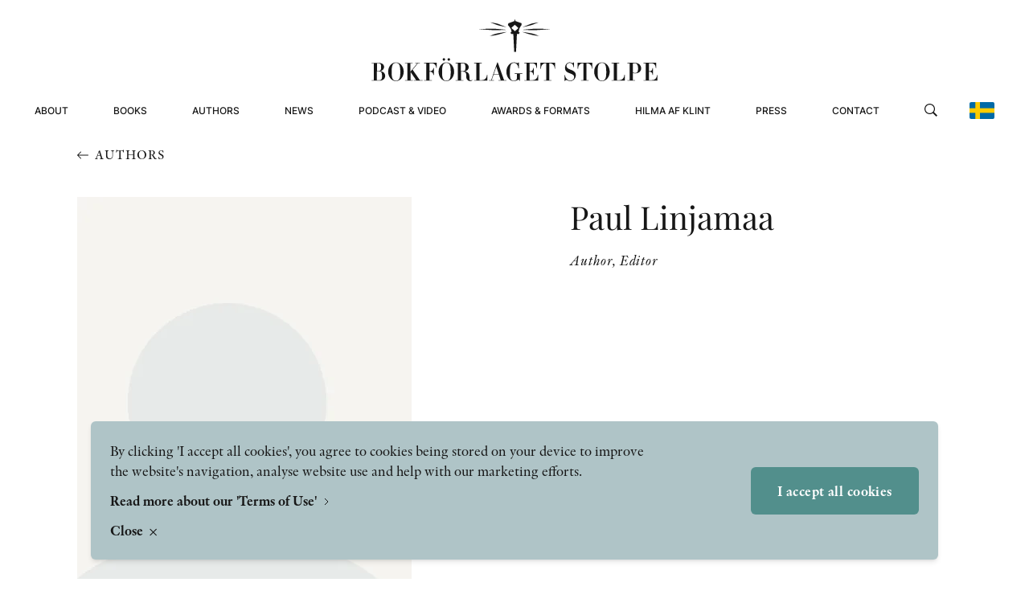

--- FILE ---
content_type: text/html; charset=UTF-8
request_url: https://bokforlagetstolpe.com/en/authors/paul-linjamaa/
body_size: 17072
content:
<!doctype html>
<html lang="sv">

<head>

    
    <link rel="preload" nonce="n2vybveRRnNOnsQH7mHc6djdaxk="  href="/wp-content/themes/bokforlaget-stolpe/build/assets/db283faa-26d9-4497-92ab-16cd48ffd43b.c543263e.woff2" as="font" type="font/woff2" crossorigin="anonymous"><link rel="preload" nonce="n2vybveRRnNOnsQH7mHc6djdaxk="  href="/wp-content/themes/bokforlaget-stolpe/build/assets/ac75a156-ea5c-4c17-a051-c284a59cd4a4.1ca99a78.woff2" as="font" type="font/woff2" crossorigin="anonymous"><link rel="preload" nonce="n2vybveRRnNOnsQH7mHc6djdaxk="  href="/wp-content/themes/bokforlaget-stolpe/build/assets/874191d1-f008-4fb3-a4eb-69a529f26465.2e9b145e.woff2" as="font" type="font/woff2" crossorigin="anonymous"><link rel="preload" nonce="n2vybveRRnNOnsQH7mHc6djdaxk="  href="/wp-content/themes/bokforlaget-stolpe/build/assets/PlayfairDisplay-Medium.941825b7.woff2" as="font" type="font/woff2" crossorigin="anonymous"><link rel="preload" nonce="n2vybveRRnNOnsQH7mHc6djdaxk="  href="/wp-content/themes/bokforlaget-stolpe/build/assets/PlayfairDisplay-Regular.968d4052.woff2" as="font" type="font/woff2" crossorigin="anonymous"><link rel="preload" nonce="n2vybveRRnNOnsQH7mHc6djdaxk="  href="/wp-content/themes/bokforlaget-stolpe/build/assets/Inter-Medium.a4ad8ac6.woff2" as="font" type="font/woff2" crossorigin="anonymous"><link rel="preload" nonce="n2vybveRRnNOnsQH7mHc6djdaxk="  href="/wp-content/themes/bokforlaget-stolpe/build/assets/Inter-Light.16eb6c3d.woff2" as="font" type="font/woff2" crossorigin="anonymous"><script type="module" nonce="n2vybveRRnNOnsQH7mHc6djdaxk=" crossorigin src="/wp-content/themes/bokforlaget-stolpe/build/assets/app.d03f422b.js"></script><link rel="stylesheet" nonce="n2vybveRRnNOnsQH7mHc6djdaxk="  href="/wp-content/themes/bokforlaget-stolpe/build/assets/app.76047e0f.css">
    <meta charset="UTF-8">
    <title>Paul Linjamaa - Bokförlaget Stolpe</title>

    <link href="//www.google-analytics.com" rel="dns-prefetch">

    
    <meta http-equiv="X-UA-Compatible" content="IE=edge,chrome=1">
    <meta name="viewport" content="width=device-width, initial-scale=1.0">
    
    <script nonce="n2vybveRRnNOnsQH7mHc6djdaxk=">
        window.AJAX_URL = 'https://bokforlagetstolpe.com/wp/wp-admin/admin-ajax.php';
        window.currentLang = 'en';
    </script>

    <meta name='robots' content='index, follow, max-image-preview:large, max-snippet:-1, max-video-preview:-1' />

	<!-- This site is optimized with the Yoast SEO plugin v26.7 - https://yoast.com/wordpress/plugins/seo/ -->
	<link rel="canonical" href="https://bokforlagetstolpe.com/en/authors/paul-linjamaa/" />
	<meta property="og:locale" content="en_US" />
	<meta property="og:type" content="article" />
	<meta property="og:title" content="Paul Linjamaa - Bokförlaget Stolpe" />
	<meta property="og:url" content="https://bokforlagetstolpe.com/en/authors/paul-linjamaa/" />
	<meta property="og:site_name" content="Bokförlaget Stolpe" />
	<meta property="article:modified_time" content="2024-01-22T10:13:44+00:00" />
	<meta name="twitter:card" content="summary_large_image" />
	<script type="application/ld+json" class="yoast-schema-graph">{"@context":"https://schema.org","@graph":[{"@type":"WebPage","@id":"https://bokforlagetstolpe.com/en/authors/paul-linjamaa/","url":"https://bokforlagetstolpe.com/en/authors/paul-linjamaa/","name":"Paul Linjamaa - Bokförlaget Stolpe","isPartOf":{"@id":"https://bokforlagetstolpe.com/en/#website"},"datePublished":"2024-01-22T10:13:05+00:00","dateModified":"2024-01-22T10:13:44+00:00","breadcrumb":{"@id":"https://bokforlagetstolpe.com/en/authors/paul-linjamaa/#breadcrumb"},"inLanguage":"en-US","potentialAction":[{"@type":"ReadAction","target":["https://bokforlagetstolpe.com/en/authors/paul-linjamaa/"]}]},{"@type":"BreadcrumbList","@id":"https://bokforlagetstolpe.com/en/authors/paul-linjamaa/#breadcrumb","itemListElement":[{"@type":"ListItem","position":1,"name":"Authors","item":"/en/authors"},{"@type":"ListItem","position":2,"name":"Home","item":"https://bokforlagetstolpe.com/en/"},{"@type":"ListItem","position":3,"name":"Paul Linjamaa"}]},{"@type":"WebSite","@id":"https://bokforlagetstolpe.com/en/#website","url":"https://bokforlagetstolpe.com/en/","name":"Bokförlaget Stolpe","description":"","potentialAction":[{"@type":"SearchAction","target":{"@type":"EntryPoint","urlTemplate":"https://bokforlagetstolpe.com/en/?s={search_term_string}"},"query-input":{"@type":"PropertyValueSpecification","valueRequired":true,"valueName":"search_term_string"}}],"inLanguage":"en-US"}]}</script>
	<!-- / Yoast SEO plugin. -->


<link rel='stylesheet' id='wp-block-library-css' href='https://bokforlagetstolpe.com/wp/wp-includes/css/dist/block-library/style.min.css?ver=6.8.3' type='text/css' media='all' />
<style id='classic-theme-styles-inline-css' type='text/css'>
/*! This file is auto-generated */
.wp-block-button__link{color:#fff;background-color:#32373c;border-radius:9999px;box-shadow:none;text-decoration:none;padding:calc(.667em + 2px) calc(1.333em + 2px);font-size:1.125em}.wp-block-file__button{background:#32373c;color:#fff;text-decoration:none}
</style>
<style id='global-styles-inline-css' type='text/css'>
:root{--wp--preset--aspect-ratio--square: 1;--wp--preset--aspect-ratio--4-3: 4/3;--wp--preset--aspect-ratio--3-4: 3/4;--wp--preset--aspect-ratio--3-2: 3/2;--wp--preset--aspect-ratio--2-3: 2/3;--wp--preset--aspect-ratio--16-9: 16/9;--wp--preset--aspect-ratio--9-16: 9/16;--wp--preset--color--black: #000000;--wp--preset--color--cyan-bluish-gray: #abb8c3;--wp--preset--color--white: #ffffff;--wp--preset--color--pale-pink: #f78da7;--wp--preset--color--vivid-red: #cf2e2e;--wp--preset--color--luminous-vivid-orange: #ff6900;--wp--preset--color--luminous-vivid-amber: #fcb900;--wp--preset--color--light-green-cyan: #7bdcb5;--wp--preset--color--vivid-green-cyan: #00d084;--wp--preset--color--pale-cyan-blue: #8ed1fc;--wp--preset--color--vivid-cyan-blue: #0693e3;--wp--preset--color--vivid-purple: #9b51e0;--wp--preset--gradient--vivid-cyan-blue-to-vivid-purple: linear-gradient(135deg,rgba(6,147,227,1) 0%,rgb(155,81,224) 100%);--wp--preset--gradient--light-green-cyan-to-vivid-green-cyan: linear-gradient(135deg,rgb(122,220,180) 0%,rgb(0,208,130) 100%);--wp--preset--gradient--luminous-vivid-amber-to-luminous-vivid-orange: linear-gradient(135deg,rgba(252,185,0,1) 0%,rgba(255,105,0,1) 100%);--wp--preset--gradient--luminous-vivid-orange-to-vivid-red: linear-gradient(135deg,rgba(255,105,0,1) 0%,rgb(207,46,46) 100%);--wp--preset--gradient--very-light-gray-to-cyan-bluish-gray: linear-gradient(135deg,rgb(238,238,238) 0%,rgb(169,184,195) 100%);--wp--preset--gradient--cool-to-warm-spectrum: linear-gradient(135deg,rgb(74,234,220) 0%,rgb(151,120,209) 20%,rgb(207,42,186) 40%,rgb(238,44,130) 60%,rgb(251,105,98) 80%,rgb(254,248,76) 100%);--wp--preset--gradient--blush-light-purple: linear-gradient(135deg,rgb(255,206,236) 0%,rgb(152,150,240) 100%);--wp--preset--gradient--blush-bordeaux: linear-gradient(135deg,rgb(254,205,165) 0%,rgb(254,45,45) 50%,rgb(107,0,62) 100%);--wp--preset--gradient--luminous-dusk: linear-gradient(135deg,rgb(255,203,112) 0%,rgb(199,81,192) 50%,rgb(65,88,208) 100%);--wp--preset--gradient--pale-ocean: linear-gradient(135deg,rgb(255,245,203) 0%,rgb(182,227,212) 50%,rgb(51,167,181) 100%);--wp--preset--gradient--electric-grass: linear-gradient(135deg,rgb(202,248,128) 0%,rgb(113,206,126) 100%);--wp--preset--gradient--midnight: linear-gradient(135deg,rgb(2,3,129) 0%,rgb(40,116,252) 100%);--wp--preset--font-size--small: 13px;--wp--preset--font-size--medium: 20px;--wp--preset--font-size--large: 36px;--wp--preset--font-size--x-large: 42px;--wp--preset--spacing--20: 0.44rem;--wp--preset--spacing--30: 0.67rem;--wp--preset--spacing--40: 1rem;--wp--preset--spacing--50: 1.5rem;--wp--preset--spacing--60: 2.25rem;--wp--preset--spacing--70: 3.38rem;--wp--preset--spacing--80: 5.06rem;--wp--preset--shadow--natural: 6px 6px 9px rgba(0, 0, 0, 0.2);--wp--preset--shadow--deep: 12px 12px 50px rgba(0, 0, 0, 0.4);--wp--preset--shadow--sharp: 6px 6px 0px rgba(0, 0, 0, 0.2);--wp--preset--shadow--outlined: 6px 6px 0px -3px rgba(255, 255, 255, 1), 6px 6px rgba(0, 0, 0, 1);--wp--preset--shadow--crisp: 6px 6px 0px rgba(0, 0, 0, 1);}:where(.is-layout-flex){gap: 0.5em;}:where(.is-layout-grid){gap: 0.5em;}body .is-layout-flex{display: flex;}.is-layout-flex{flex-wrap: wrap;align-items: center;}.is-layout-flex > :is(*, div){margin: 0;}body .is-layout-grid{display: grid;}.is-layout-grid > :is(*, div){margin: 0;}:where(.wp-block-columns.is-layout-flex){gap: 2em;}:where(.wp-block-columns.is-layout-grid){gap: 2em;}:where(.wp-block-post-template.is-layout-flex){gap: 1.25em;}:where(.wp-block-post-template.is-layout-grid){gap: 1.25em;}.has-black-color{color: var(--wp--preset--color--black) !important;}.has-cyan-bluish-gray-color{color: var(--wp--preset--color--cyan-bluish-gray) !important;}.has-white-color{color: var(--wp--preset--color--white) !important;}.has-pale-pink-color{color: var(--wp--preset--color--pale-pink) !important;}.has-vivid-red-color{color: var(--wp--preset--color--vivid-red) !important;}.has-luminous-vivid-orange-color{color: var(--wp--preset--color--luminous-vivid-orange) !important;}.has-luminous-vivid-amber-color{color: var(--wp--preset--color--luminous-vivid-amber) !important;}.has-light-green-cyan-color{color: var(--wp--preset--color--light-green-cyan) !important;}.has-vivid-green-cyan-color{color: var(--wp--preset--color--vivid-green-cyan) !important;}.has-pale-cyan-blue-color{color: var(--wp--preset--color--pale-cyan-blue) !important;}.has-vivid-cyan-blue-color{color: var(--wp--preset--color--vivid-cyan-blue) !important;}.has-vivid-purple-color{color: var(--wp--preset--color--vivid-purple) !important;}.has-black-background-color{background-color: var(--wp--preset--color--black) !important;}.has-cyan-bluish-gray-background-color{background-color: var(--wp--preset--color--cyan-bluish-gray) !important;}.has-white-background-color{background-color: var(--wp--preset--color--white) !important;}.has-pale-pink-background-color{background-color: var(--wp--preset--color--pale-pink) !important;}.has-vivid-red-background-color{background-color: var(--wp--preset--color--vivid-red) !important;}.has-luminous-vivid-orange-background-color{background-color: var(--wp--preset--color--luminous-vivid-orange) !important;}.has-luminous-vivid-amber-background-color{background-color: var(--wp--preset--color--luminous-vivid-amber) !important;}.has-light-green-cyan-background-color{background-color: var(--wp--preset--color--light-green-cyan) !important;}.has-vivid-green-cyan-background-color{background-color: var(--wp--preset--color--vivid-green-cyan) !important;}.has-pale-cyan-blue-background-color{background-color: var(--wp--preset--color--pale-cyan-blue) !important;}.has-vivid-cyan-blue-background-color{background-color: var(--wp--preset--color--vivid-cyan-blue) !important;}.has-vivid-purple-background-color{background-color: var(--wp--preset--color--vivid-purple) !important;}.has-black-border-color{border-color: var(--wp--preset--color--black) !important;}.has-cyan-bluish-gray-border-color{border-color: var(--wp--preset--color--cyan-bluish-gray) !important;}.has-white-border-color{border-color: var(--wp--preset--color--white) !important;}.has-pale-pink-border-color{border-color: var(--wp--preset--color--pale-pink) !important;}.has-vivid-red-border-color{border-color: var(--wp--preset--color--vivid-red) !important;}.has-luminous-vivid-orange-border-color{border-color: var(--wp--preset--color--luminous-vivid-orange) !important;}.has-luminous-vivid-amber-border-color{border-color: var(--wp--preset--color--luminous-vivid-amber) !important;}.has-light-green-cyan-border-color{border-color: var(--wp--preset--color--light-green-cyan) !important;}.has-vivid-green-cyan-border-color{border-color: var(--wp--preset--color--vivid-green-cyan) !important;}.has-pale-cyan-blue-border-color{border-color: var(--wp--preset--color--pale-cyan-blue) !important;}.has-vivid-cyan-blue-border-color{border-color: var(--wp--preset--color--vivid-cyan-blue) !important;}.has-vivid-purple-border-color{border-color: var(--wp--preset--color--vivid-purple) !important;}.has-vivid-cyan-blue-to-vivid-purple-gradient-background{background: var(--wp--preset--gradient--vivid-cyan-blue-to-vivid-purple) !important;}.has-light-green-cyan-to-vivid-green-cyan-gradient-background{background: var(--wp--preset--gradient--light-green-cyan-to-vivid-green-cyan) !important;}.has-luminous-vivid-amber-to-luminous-vivid-orange-gradient-background{background: var(--wp--preset--gradient--luminous-vivid-amber-to-luminous-vivid-orange) !important;}.has-luminous-vivid-orange-to-vivid-red-gradient-background{background: var(--wp--preset--gradient--luminous-vivid-orange-to-vivid-red) !important;}.has-very-light-gray-to-cyan-bluish-gray-gradient-background{background: var(--wp--preset--gradient--very-light-gray-to-cyan-bluish-gray) !important;}.has-cool-to-warm-spectrum-gradient-background{background: var(--wp--preset--gradient--cool-to-warm-spectrum) !important;}.has-blush-light-purple-gradient-background{background: var(--wp--preset--gradient--blush-light-purple) !important;}.has-blush-bordeaux-gradient-background{background: var(--wp--preset--gradient--blush-bordeaux) !important;}.has-luminous-dusk-gradient-background{background: var(--wp--preset--gradient--luminous-dusk) !important;}.has-pale-ocean-gradient-background{background: var(--wp--preset--gradient--pale-ocean) !important;}.has-electric-grass-gradient-background{background: var(--wp--preset--gradient--electric-grass) !important;}.has-midnight-gradient-background{background: var(--wp--preset--gradient--midnight) !important;}.has-small-font-size{font-size: var(--wp--preset--font-size--small) !important;}.has-medium-font-size{font-size: var(--wp--preset--font-size--medium) !important;}.has-large-font-size{font-size: var(--wp--preset--font-size--large) !important;}.has-x-large-font-size{font-size: var(--wp--preset--font-size--x-large) !important;}
:where(.wp-block-post-template.is-layout-flex){gap: 1.25em;}:where(.wp-block-post-template.is-layout-grid){gap: 1.25em;}
:where(.wp-block-columns.is-layout-flex){gap: 2em;}:where(.wp-block-columns.is-layout-grid){gap: 2em;}
:root :where(.wp-block-pullquote){font-size: 1.5em;line-height: 1.6;}
</style>
<script type="text/javascript" id="wpml-cookie-js-extra">
/* <![CDATA[ */
var wpml_cookies = {"wp-wpml_current_language":{"value":"en","expires":1,"path":"\/"}};
var wpml_cookies = {"wp-wpml_current_language":{"value":"en","expires":1,"path":"\/"}};
/* ]]> */
</script>
<script type="text/javascript" src="https://bokforlagetstolpe.com/wp-content/plugins/sitepress-multilingual-cms/res/js/cookies/language-cookie.js?ver=486900" nonce="n2vybveRRnNOnsQH7mHc6djdaxk="></script><link rel="https://api.w.org/" href="https://bokforlagetstolpe.com/en/wp-json/" /><link rel="EditURI" type="application/rsd+xml" title="RSD" href="https://bokforlagetstolpe.com/wp/xmlrpc.php?rsd" />
<meta name="generator" content="WordPress 6.8.3" />
<link rel='shortlink' href='https://bokforlagetstolpe.com/en/?p=16446' />
<link rel="alternate" title="oEmbed (JSON)" type="application/json+oembed" href="https://bokforlagetstolpe.com/en/wp-json/oembed/1.0/embed?url=https%3A%2F%2Fbokforlagetstolpe.com%2Fen%2Fauthors%2Fpaul-linjamaa%2F" />
<link rel="alternate" title="oEmbed (XML)" type="text/xml+oembed" href="https://bokforlagetstolpe.com/en/wp-json/oembed/1.0/embed?url=https%3A%2F%2Fbokforlagetstolpe.com%2Fen%2Fauthors%2Fpaul-linjamaa%2F&#038;format=xml" />
<meta name="generator" content="WPML ver:4.8.6 stt:1,50;" />
<link rel="icon" href="https://bokforlagetstolpe.com/wp-content/uploads/2023/01/favicon-stolpe.png" sizes="32x32" />
<link rel="icon" href="https://bokforlagetstolpe.com/wp-content/uploads/2023/01/favicon-stolpe.png" sizes="192x192" />
<link rel="apple-touch-icon" href="https://bokforlagetstolpe.com/wp-content/uploads/2023/01/favicon-stolpe.png" />
<meta name="msapplication-TileImage" content="https://bokforlagetstolpe.com/wp-content/uploads/2023/01/favicon-stolpe.png" />
</head>

<body class="wp-singular authors-template-default single single-authors postid-16446 wp-theme-bokforlaget-stolpe">

    <header
    class="site-header w-full fixed top-0 left-0 mx-auto section-x-padding flex items-center justify-center z-51 <lg:h-[70px]"
    data-js="site-header">
    <div class="w-full max-w-screen-xxl mx-auto flex flex-row <lg:justify-between lg:flex-col justify-center items-center">
        <a href="https://bokforlagetstolpe.com/en/" class="header-logo relative z-50 lg:mt-6 lg:mb-2 hover:opacity-50 transition-opacity duration-300"
            title="Bokförlaget Stolpe" aria-label="Bokförlaget Stolpe">
            <div class="hidden lg:block w-[356px]">
                <svg width="100%" height="100%" viewBox="0 0 356 77" fill="none" xmlns="http://www.w3.org/2000/svg">
<path d="M168.445 15.707C168.445 15.707 159.931 16.8095 156.317 17.6058C152.642 18.402 147.313 20.6683 147.313 20.6683C147.313 20.6683 151.478 20.4846 156.439 19.3208C161.401 18.157 168.445 15.707 168.445 15.707Z" fill="currentColor"/>
<path d="M168.2 13.0732C168.2 13.0732 156.807 11.8481 152.581 11.7256C148.354 11.6031 133.164 12.1544 133.164 12.1544C133.164 12.1544 146.945 13.3182 152.029 13.5019C157.113 13.6244 168.2 13.0732 168.2 13.0732Z" fill="currentColor"/>
<path d="M168.2 9.88807C168.2 9.88807 159.196 6.27423 157.787 5.72297C155.031 4.74295 147.987 3.82417 147.987 3.82417C147.987 3.82417 154.663 6.58049 157.175 7.31551C159.625 8.05052 168.2 9.88807 168.2 9.88807Z" fill="currentColor"/>
<path d="M187.433 15.707C187.433 15.707 195.947 16.8095 199.56 17.6058C203.236 18.402 208.564 20.6683 208.564 20.6683C208.564 20.6683 204.399 20.4846 199.438 19.3208C194.477 18.157 187.433 15.707 187.433 15.707Z" fill="currentColor"/>
<path d="M187.678 13.0732C187.678 13.0732 199.071 11.8481 203.297 11.7256C207.523 11.6031 222.714 12.1544 222.714 12.1544C222.714 12.1544 208.932 13.3182 203.848 13.5019C198.764 13.6244 187.678 13.0732 187.678 13.0732Z" fill="currentColor"/>
<path d="M187.678 9.88807C187.678 9.88807 196.682 6.27423 198.09 5.72297C200.847 4.74295 207.891 3.82417 207.891 3.82417C207.891 3.82417 201.214 6.58049 198.703 7.31551C196.253 8.05052 187.678 9.88807 187.678 9.88807Z" fill="currentColor"/>
<path d="M186.698 7.193L186.82 7.0705L186.698 4.86544L178.919 2.10913V0.394089H177.877V2.23163L170.466 4.9267L169.792 7.0705L169.976 7.25425C170.037 7.3155 173.1 11.0518 173.651 12.6444C174.08 13.7469 174.264 15.1557 174.325 15.8907L173.774 15.952H173.161V16.0132L173.284 16.5645L173.651 18.2183H176.407L176.53 18.402L177.632 40.575H179.899L181.001 18.2795H183.023H183.329H183.574L184.493 16.197L183.206 16.0745C183.206 15.4007 183.329 14.0532 183.758 12.7056C184.248 10.5006 186.636 7.25425 186.698 7.193ZM178.551 14.7882L174.019 10.7456L178.429 6.76424L182.9 10.9293L178.551 14.7882Z" fill="currentColor"/>
<path d="M17.1537 70.4658C17.1537 66.7907 14.0911 64.5856 10.6611 64.5244C12.9886 64.4019 15.7449 62.2581 15.7449 59.318C15.7449 55.8267 12.6211 54.1729 8.82351 54.1729H0.187052C0.1258 54.1729 0.1258 54.7854 0.187052 54.7854H2.82086C2.94337 54.7854 3.00462 54.8467 3.00462 54.9079V75.6109C3.00462 75.7334 2.94337 75.7334 2.82086 75.7334H0.187052C0.1258 75.7334 0.1258 76.3459 0.187052 76.3459H10.2323C14.8262 76.3459 17.1537 73.4058 17.1537 70.4658ZM13.2336 70.6495C13.2336 74.7534 12.1923 75.7334 9.37477 75.7334H7.10847C6.92471 75.7334 6.86346 75.6722 6.86346 75.6109V64.8306H8.94601C11.9473 64.7694 13.2336 65.6269 13.2336 70.6495ZM12.0698 59.3793C12.0698 63.2381 11.3961 64.1569 9.25227 64.1569H6.92471V54.8467C6.92471 54.7242 6.98596 54.7242 7.16972 54.7242H8.3335C11.2123 54.7242 12.0698 55.7042 12.0698 59.3793ZM40.1843 65.2594C40.1843 58.828 35.8967 53.6216 30.5065 53.6216C24.8714 53.6216 20.8288 59.0118 20.8288 65.2594C20.8288 71.6908 25.1776 76.8972 30.5065 76.8972C35.8967 76.8359 40.1843 71.6296 40.1843 65.2594ZM35.9579 65.2594C35.9579 71.3233 35.2841 73.6509 33.8754 75.1209C33.0178 76.0397 31.8541 76.2847 30.5678 76.2847C29.2202 76.2847 28.179 76.0397 27.2602 75.1209C25.7902 73.6509 25.1776 71.3233 25.1776 65.2594C25.1776 59.9918 25.7902 56.8067 27.2602 55.3979C28.1177 54.5404 29.2202 54.2341 30.5678 54.2341C31.8541 54.2341 33.0178 54.5404 33.8754 55.3979C35.2841 56.8067 35.9579 59.9305 35.9579 65.2594ZM63.5823 76.3459C63.7048 76.3459 63.7048 75.7334 63.5823 75.7334H60.581C60.5197 75.7334 60.336 75.6722 60.2747 75.6722L51.2708 62.7481L56.6609 56.1329C57.7022 54.9692 57.7634 54.8467 58.0084 54.8467H60.2747C60.336 54.8467 60.336 54.2341 60.2747 54.2341H54.4558C54.3946 54.2341 54.3946 54.8467 54.4558 54.8467H56.7222C56.9059 54.8467 56.9672 54.9692 55.9259 56.1329L48.5145 65.1982V54.9079C48.5145 54.7854 48.5757 54.7854 48.6982 54.7854H51.2708C51.3933 54.7854 51.3933 54.1729 51.2708 54.1729H41.8993C41.838 54.1729 41.838 54.7854 41.8993 54.7854H44.5331C44.5944 54.7854 44.6556 54.8467 44.6556 54.9079V75.6109C44.6556 75.7334 44.5944 75.7334 44.5331 75.7334H41.8993C41.838 75.7334 41.838 76.3459 41.8993 76.3459H51.3933C51.5158 76.3459 51.5158 75.7334 51.3933 75.7334H48.8207C48.6982 75.7334 48.637 75.6722 48.637 75.6109V65.3819L55.6196 75.6722C55.6809 75.6722 55.5584 75.7334 55.4359 75.7334H52.8021C52.7408 75.7334 52.7408 76.3459 52.8021 76.3459H63.5823ZM81.2227 60.6043V54.2341C81.2227 54.1729 81.1615 54.1116 81.1002 54.1116H65.4811C65.4199 54.1116 65.4199 54.7242 65.4811 54.7242H68.1149C68.1762 54.7242 68.2374 54.7854 68.2374 54.8467V75.5496C68.2374 75.6722 68.1762 75.6722 68.1149 75.6722H65.4811C65.4199 75.6722 65.4199 76.2847 65.4811 76.2847H75.0976C75.1588 76.2847 75.1588 75.6722 75.0976 75.6722H72.525C72.3413 75.6722 72.28 75.6109 72.28 75.5496V65.1982H73.015C75.4039 65.1982 77.0576 66.9744 77.0576 69.1182C77.0576 69.2407 77.6701 69.2407 77.6701 69.1182V60.6655C77.6701 60.6043 77.0576 60.6043 77.0576 60.6655C77.0576 62.8093 75.3426 64.5856 73.015 64.5856H72.28V54.8467C72.28 54.7242 72.3413 54.7242 72.525 54.7242H75.0363C78.7114 54.7242 80.6715 57.6642 80.6715 60.6043H81.2227ZM102.906 65.2594C102.906 58.828 98.6182 53.6216 93.228 53.6216C87.5929 53.6216 83.5503 59.0118 83.5503 65.2594C83.5503 71.6908 87.8991 76.8972 93.228 76.8972C98.6182 76.8359 102.906 71.6296 102.906 65.2594ZM98.6794 65.2594C98.6794 71.3233 98.0056 73.6509 96.5969 75.1209C95.7393 76.0397 94.5756 76.2847 93.2893 76.2847C91.9417 76.2847 90.9005 76.0397 89.9817 75.1209C88.5117 73.6509 87.8991 71.3233 87.8991 65.2594C87.8991 59.9918 88.5117 56.8067 89.9817 55.3979C90.8392 54.5404 91.9417 54.2341 93.2893 54.2341C94.5756 54.2341 95.7393 54.5404 96.5969 55.3979C98.0056 56.8067 98.6794 59.9305 98.6794 65.2594ZM97.8219 49.8853C97.8219 49.0278 97.1481 48.354 96.2906 48.354C95.4331 48.354 94.7593 49.0278 94.7593 49.8853C94.7593 50.8041 95.4331 51.4778 96.2906 51.4778C97.1481 51.4778 97.8219 50.8041 97.8219 49.8853ZM91.6967 49.8853C91.6967 49.0278 90.9617 48.354 90.1655 48.354C89.3079 48.354 88.6342 49.0278 88.6342 49.8853C88.6342 50.8041 89.3079 51.4778 90.1655 51.4778C90.9617 51.4778 91.6967 50.8041 91.6967 49.8853ZM125.569 75.7334C125.63 75.6722 125.263 75.2434 125.201 75.3046C124.773 75.7947 124.466 75.9172 123.67 75.9172C122.567 75.9172 121.894 75.2434 121.894 73.6509V70.8333C121.894 67.587 119.872 64.8306 115.524 64.7694C118.525 64.6469 121.036 62.4418 121.036 59.563C121.036 56.5004 118.341 54.1116 113.931 54.1116H104.743C104.682 54.1116 104.682 54.7242 104.743 54.7242H107.377C107.438 54.7242 107.5 54.7854 107.5 54.8467V75.5496C107.5 75.6722 107.438 75.6722 107.377 75.6722H104.743C104.682 75.6722 104.682 76.2847 104.743 76.2847H114.36C114.421 76.2847 114.421 75.6722 114.36 75.6722H111.726C111.542 75.6722 111.481 75.6109 111.481 75.5496V65.0757H113.502C116.197 65.0757 117.912 65.9944 117.912 68.7507V70.772C117.912 75.2434 120.485 76.8359 122.935 76.8359C124.099 76.8359 124.956 76.4072 125.569 75.7334ZM116.932 59.6855C116.932 63.6669 116.259 64.4631 113.38 64.4631H111.358V54.8467C111.358 54.7242 111.42 54.7242 111.603 54.7242H113.135C115.891 54.7242 116.932 55.7654 116.932 59.6855ZM144.312 76.2234V68.9345C144.312 68.8732 143.699 68.8732 143.699 68.9345C143.699 72.1196 141.8 75.6722 137.268 75.6722H134.757C134.634 75.6722 134.573 75.6109 134.573 75.5496V54.8467C134.573 54.7242 134.634 54.7242 134.757 54.7242H137.329C137.39 54.7242 137.39 54.1116 137.329 54.1116H127.774C127.713 54.1116 127.713 54.7242 127.774 54.7242H130.408C130.469 54.7242 130.53 54.7854 130.53 54.8467V75.5496C130.53 75.6722 130.469 75.6722 130.408 75.6722H127.774C127.713 75.6722 127.713 76.2847 127.774 76.2847H144.189C144.312 76.3459 144.312 76.2847 144.312 76.2234ZM167.894 76.3459C167.955 76.3459 167.955 75.7334 167.894 75.7334H165.26C165.137 75.7334 165.015 75.6722 165.015 75.6722L157.175 53.6829C157.113 53.5604 156.562 53.5604 156.562 53.6829L149.457 74.3859C149.089 75.6109 149.028 75.6722 148.722 75.6722H146.394C146.333 75.6722 146.333 76.2847 146.394 76.2847H152.336C152.458 76.2847 152.458 75.6722 152.336 75.6722H149.824C149.702 75.6722 149.702 75.4884 150.069 74.3859L151.907 69.1182H158.706L160.85 75.6109C160.911 75.6109 160.788 75.6722 160.727 75.6722H158.155C158.093 75.6722 158.093 76.2847 158.155 76.2847H167.894V76.3459ZM158.522 68.5057H152.152L155.398 58.9505L158.522 68.5057ZM187.678 67.9545C187.739 67.9545 187.739 67.342 187.678 67.342H178.184C178.123 67.342 178.123 67.9545 178.184 67.9545H180.756C180.879 67.9545 180.94 68.0157 180.94 68.077V73.4671C180.94 75.1821 179.899 76.2847 177.204 76.2847C175.856 76.2847 174.754 76.0397 173.896 75.1209C172.426 73.6509 172.242 70.8945 172.242 65.2594C172.242 59.9918 172.855 56.8067 174.264 55.3979C175.182 54.5404 176.285 54.2341 177.571 54.2341C180.634 54.2341 182.778 57.7867 182.778 60.9106C182.778 60.9718 183.39 60.9718 183.39 60.9106V53.6829C183.39 53.6216 182.839 53.6216 182.778 53.6829C182.716 54.0504 182.165 54.4179 181.308 54.4179C180.45 54.4179 179.164 53.5604 177.571 53.5604C171.936 53.5604 167.894 58.9505 167.894 65.1982C167.894 71.2008 171.385 76.8359 177.143 76.8359C180.511 76.8359 181.798 75.2434 183.145 75.2434C183.941 75.2434 184.186 75.7334 184.125 76.4072C184.125 76.5297 184.799 76.5297 184.799 76.4684V68.0157C184.799 67.9545 184.86 67.8932 184.983 67.8932H187.678V67.9545ZM207.401 76.2234V69.1795C207.401 69.1182 206.849 69.1182 206.849 69.1795C206.849 72.4258 205.012 75.6722 200.112 75.6722H197.111C196.927 75.6722 196.865 75.6109 196.865 75.5496V65.1982H197.662C200.051 65.1982 201.337 66.9744 201.337 69.1182C201.337 69.2407 201.888 69.2407 201.888 69.1182V60.6655C201.888 60.6043 201.337 60.6043 201.337 60.6655C201.337 62.8093 200.051 64.5856 197.662 64.5856H196.865V54.8467C196.865 54.7242 196.927 54.7242 197.111 54.7242H200.051C203.787 54.7242 205.318 57.6642 205.318 60.6043C205.318 60.6655 205.931 60.6655 205.931 60.6043V54.2341C205.931 54.1729 205.931 54.1116 205.808 54.1116H190.189C190.128 54.1116 190.128 54.7242 190.189 54.7242H192.823C192.945 54.7242 193.007 54.7854 193.007 54.8467V75.5496C193.007 75.6722 192.945 75.6722 192.823 75.6722H190.189C190.128 75.6722 190.128 76.2847 190.189 76.2847H207.339C207.401 76.3459 207.401 76.2847 207.401 76.2234ZM228.471 61.5231V54.1729C228.471 54.1116 228.471 54.0504 228.41 54.0504H210.463C210.402 54.0504 210.341 54.1116 210.341 54.1729V61.5231C210.341 61.5843 210.892 61.5843 210.892 61.5231C210.892 57.9092 212.607 54.7242 216.895 54.7242H217.201C217.323 54.7242 217.385 54.7854 217.385 54.8467V75.5496C217.385 75.6722 217.323 75.6722 217.201 75.6722H214.628C214.567 75.6722 214.567 76.2847 214.628 76.2847H224.061C224.122 76.2847 224.122 75.6722 224.061 75.6722H221.489C221.366 75.6722 221.305 75.6109 221.305 75.5496V54.8467C221.305 54.7242 221.366 54.7242 221.489 54.7242H221.795C226.082 54.7242 227.981 57.9092 227.981 61.5231C227.92 61.5843 228.471 61.5843 228.471 61.5231ZM254.258 69.547C254.258 65.7494 251.869 64.2794 248.01 62.8093C244.274 61.4006 242.682 60.298 242.682 58.0317C242.682 55.8879 244.213 54.2341 246.54 54.2341C249.174 54.2341 251.379 56.4392 251.379 59.4405C251.379 59.5018 251.931 59.5018 251.931 59.4405V53.6829C251.931 53.5604 251.379 53.5604 251.379 53.6829C251.318 54.0504 251.012 54.4179 250.154 54.4179C248.807 54.4179 248.5 53.5604 246.54 53.5604C243.539 53.5604 240.844 56.5617 240.844 60.4205C240.844 64.1569 243.049 65.6882 245.805 66.7907C250.399 68.567 252.176 69.1183 252.176 72.1196C252.176 74.1409 250.583 76.2234 247.214 76.2234C243.417 76.2234 240.783 71.8133 240.783 69.2407C240.783 69.1795 240.232 69.1795 240.232 69.2407V76.7134C240.232 76.8359 240.783 76.8359 240.783 76.7134C240.905 76.1622 241.579 75.5496 242.437 75.5496C243.478 75.5496 245.07 76.8359 247.275 76.8359C251.931 76.8359 254.258 72.7933 254.258 69.547ZM274.716 61.5231V54.1729C274.716 54.1116 274.716 54.0504 274.655 54.0504H256.708C256.647 54.0504 256.586 54.1116 256.586 54.1729V61.5231C256.586 61.5843 257.137 61.5843 257.137 61.5231C257.137 57.9092 258.852 54.7242 263.14 54.7242H263.446C263.568 54.7242 263.63 54.7854 263.63 54.8467V75.5496C263.63 75.6722 263.568 75.6722 263.446 75.6722H260.873C260.812 75.6722 260.812 76.2847 260.873 76.2847H270.306C270.367 76.2847 270.367 75.6722 270.306 75.6722H267.733C267.611 75.6722 267.55 75.6109 267.55 75.5496V54.8467C267.55 54.7242 267.611 54.7242 267.733 54.7242H268.04C272.327 54.7242 274.226 57.9092 274.226 61.5231C274.226 61.5843 274.716 61.5843 274.716 61.5231ZM296.46 65.2594C296.46 58.828 292.173 53.6216 286.783 53.6216C281.148 53.6216 277.105 59.0118 277.105 65.2594C277.105 71.6908 281.454 76.8972 286.783 76.8972C292.173 76.8359 296.46 71.6296 296.46 65.2594ZM292.173 65.2594C292.173 71.3233 291.499 73.6509 290.09 75.1209C289.233 76.0397 288.069 76.2847 286.783 76.2847C285.435 76.2847 284.394 76.0397 283.475 75.1209C282.005 73.6509 281.393 71.3233 281.393 65.2594C281.393 59.9918 282.005 56.8067 283.475 55.3979C284.333 54.5404 285.435 54.2341 286.783 54.2341C288.069 54.2341 289.233 54.5404 290.09 55.3979C291.499 56.8067 292.173 59.9305 292.173 65.2594ZM315.265 76.2234V68.9345C315.265 68.8732 314.652 68.8732 314.652 68.9345C314.652 72.1196 312.753 75.6722 308.221 75.6722H305.709C305.587 75.6722 305.526 75.6109 305.526 75.5496V54.8467C305.526 54.7242 305.587 54.7242 305.709 54.7242H308.282C308.343 54.7242 308.343 54.1116 308.282 54.1116H298.727C298.665 54.1116 298.665 54.7242 298.727 54.7242H301.361C301.422 54.7242 301.483 54.7854 301.483 54.8467V75.5496C301.483 75.6722 301.422 75.6722 301.361 75.6722H298.727C298.665 75.6722 298.665 76.2847 298.727 76.2847H315.203C315.265 76.3459 315.265 76.2847 315.265 76.2234ZM335.539 60.9718C335.539 57.1742 332.66 54.1116 327.331 54.1116H318.511C318.45 54.1116 318.45 54.7242 318.511 54.7242H321.145C321.206 54.7242 321.267 54.7854 321.267 54.8467V75.5496C321.267 75.6722 321.206 75.6722 321.145 75.6722H318.511C318.45 75.6722 318.45 76.2847 318.511 76.2847H328.066C328.127 76.2847 328.127 75.6722 328.066 75.6722H325.494C325.371 75.6722 325.31 75.6109 325.31 75.5496V66.8519C326.106 67.0969 326.841 67.2195 328.066 67.2195C332.721 67.2195 335.539 64.7081 335.539 60.9718ZM331.68 60.9718C331.68 65.5044 330.884 66.6682 328.066 66.6682C326.841 66.6682 326.167 66.5457 325.31 66.1782V54.9079C325.31 54.7854 325.371 54.7854 325.494 54.7854H327.331C330.149 54.7242 331.68 56.3779 331.68 60.9718ZM355.752 76.2234V69.1795C355.752 69.1182 355.201 69.1182 355.201 69.1795C355.201 72.4258 353.363 75.6722 348.463 75.6722H345.462C345.278 75.6722 345.217 75.6109 345.217 75.5496V65.1982H346.013C348.402 65.1982 349.688 66.9744 349.688 69.1182C349.688 69.2407 350.239 69.2407 350.239 69.1182V60.6655C350.239 60.6043 349.688 60.6043 349.688 60.6655C349.688 62.8093 348.402 64.5856 346.013 64.5856H345.217V54.8467C345.217 54.7242 345.278 54.7242 345.462 54.7242H348.402C352.138 54.7242 353.669 57.6642 353.669 60.6043C353.669 60.6655 354.282 60.6655 354.282 60.6043V54.2341C354.282 54.1729 354.282 54.1116 354.159 54.1116H338.54C338.479 54.1116 338.479 54.7242 338.54 54.7242H341.174C341.296 54.7242 341.358 54.7854 341.358 54.8467V75.5496C341.358 75.6722 341.296 75.6722 341.174 75.6722H338.54C338.479 75.6722 338.479 76.2847 338.54 76.2847H355.691C355.691 76.3459 355.752 76.2847 355.752 76.2234Z" fill="currentColor"/>
</svg>
            </div>
            <div class="block lg:hidden w-[64px]">
                <svg width="100%" height="100%" viewBox="0 0 64 29" fill="none" xmlns="http://www.w3.org/2000/svg">
<path d="M25 11C25 11 18.5536 11.6667 15.8174 12.1481C13.0348 12.6296 9 14 9 14C9 14 12.1536 13.8889 15.9101 13.1852C19.6667 12.4815 25 11 25 11Z" fill="currentColor"/>
<path d="M25 8.75355C25 8.75355 16.8706 8.07742 13.8549 8.0098C10.8392 7.94219 0 8.24645 0 8.24645C0 8.24645 9.83392 8.88878 13.4615 8.9902C17.0892 9.05781 25 8.75355 25 8.75355Z" fill="currentColor"/>
<path d="M25 7C25 7 18.3182 4.0202 17.2727 3.56566C15.2273 2.75758 10 2 10 2C10 2 14.9545 4.27273 16.8182 4.87879C18.6364 5.48485 25 7 25 7Z" fill="currentColor"/>
<path d="M39 11C39 11 45.4464 11.6667 48.1826 12.1481C50.9652 12.6296 55 14 55 14C55 14 51.8464 13.8889 48.0899 13.1852C44.3333 12.4815 39 11 39 11Z" fill="currentColor"/>
<path d="M39 8.75355C39 8.75355 47.1294 8.07742 50.1451 8.0098C53.1608 7.94219 64 8.24645 64 8.24645C64 8.24645 54.1661 8.88878 50.5385 8.9902C46.9108 9.05781 39 8.75355 39 8.75355Z" fill="currentColor"/>
<path d="M39 7C39 7 45.6818 4.0202 46.7273 3.56566C48.7727 2.75758 54 2 54 2C54 2 49.0455 4.27273 47.1818 4.87879C45.3636 5.48485 39 7 39 7Z" fill="currentColor"/>
<path d="M37.9137 4.90701L38 4.8186L37.9137 3.22713L32.4317 1.2378V0H31.6978V1.32622L26.4748 3.27134L26 4.8186L26.1295 4.95122C26.1727 4.99543 28.3309 7.69207 28.7194 8.84146C29.0216 9.6372 29.1511 10.654 29.1942 11.1845L28.8058 11.2287H28.3741V11.2729L28.4604 11.6707L28.7194 12.8643H30.6619L30.7482 12.997L31.5252 29H33.1223L33.8993 12.9085H35.3237H35.5396H35.7122L36.3597 11.4055L35.4532 11.3171C35.4532 10.8308 35.5396 9.85823 35.8417 8.88567C36.187 7.29421 37.8705 4.95122 37.9137 4.90701ZM32.1727 10.3887L28.9784 7.47104L32.0863 4.59756L35.2374 7.60366L32.1727 10.3887Z" fill="currentColor"/>
</svg>
            </div>
        </a>

        <div class="flex items-center <lg:hidden pt-4 pb-6">
            <nav class="site-header__menu">
    <div class="menu-main-menu-container"><ul id="menu-main-menu" class="menu"><li id="menu-item-10439" class="menu-item menu-item-type-post_type menu-item-object-page menu-item-10439"><a href="https://bokforlagetstolpe.com/en/about/">About</a></li>
<li id="menu-item-10552" class="menu-item menu-item-type-post_type menu-item-object-page menu-item-10552"><a href="https://bokforlagetstolpe.com/en/our-books/">Books</a></li>
<li id="menu-item-10547" class="menu-item menu-item-type-post_type menu-item-object-page menu-item-10547"><a href="https://bokforlagetstolpe.com/en/authors/">Authors</a></li>
<li id="menu-item-10546" class="menu-item menu-item-type-post_type menu-item-object-page menu-item-10546"><a href="https://bokforlagetstolpe.com/en/news/">News</a></li>
<li id="menu-item-10366" class="menu-item menu-item-type-post_type menu-item-object-page menu-item-10366"><a href="https://bokforlagetstolpe.com/en/podcast-and-video/">Podcast &#038; Video</a></li>
<li id="menu-item-33386" class="menu-item menu-item-type-custom menu-item-object-custom menu-item-has-children menu-item-33386"><a href="#">Awards &#038; Formats</a>
<ul class="sub-menu">
	<li id="menu-item-33388" class="menu-item menu-item-type-post_type menu-item-object-page menu-item-33388"><a href="https://bokforlagetstolpe.com/en/awards/">Awards</a></li>
	<li id="menu-item-33387" class="menu-item menu-item-type-post_type menu-item-object-page menu-item-33387"><a href="https://bokforlagetstolpe.com/en/other-formats/">Other formats</a></li>
</ul>
</li>
<li id="menu-item-11552" class="menu-item menu-item-type-post_type menu-item-object-page menu-item-11552"><a href="https://bokforlagetstolpe.com/en/hilma-af-klint/">Hilma af Klint</a></li>
<li id="menu-item-10395" class="menu-item menu-item-type-post_type menu-item-object-page menu-item-10395"><a href="https://bokforlagetstolpe.com/en/media-contact/">Press</a></li>
<li id="menu-item-10380" class="menu-item menu-item-type-post_type menu-item-object-page menu-item-has-children menu-item-10380"><a href="https://bokforlagetstolpe.com/en/contact/">Contact</a>
<ul class="sub-menu">
	<li id="menu-item-35481" class="menu-item menu-item-type-post_type menu-item-object-page menu-item-35481"><a href="https://bokforlagetstolpe.com/en/peer-review-process/">Peer Review process </a></li>
</ul>
</li>
</ul></div></nav>            <div class="block w-4 h-4 ml-10 xl:ml-14 relative">
                <span
                    class="block cursor-pointer hover:opacity-50 transition-opacity duration-200"
                    data-search="toggleField">
                    <svg width="100%" height="100%" viewBox="0 0 16 16" fill="none" xmlns="http://www.w3.org/2000/svg">
<path fill-rule="evenodd" clip-rule="evenodd" d="M11.8 6.5C11.8 9.42711 9.42711 11.8 6.5 11.8C3.57289 11.8 1.2 9.42711 1.2 6.5C1.2 3.57289 3.57289 1.2 6.5 1.2C9.42711 1.2 11.8 3.57289 11.8 6.5ZM10.3196 11.7599C9.24732 12.5399 7.92739 13 6.5 13C2.91015 13 0 10.0899 0 6.5C0 2.91015 2.91015 0 6.5 0C10.0899 0 13 2.91015 13 6.5C13 7.92727 12.54 9.2471 11.7601 10.3193L16.0002 14.5594L15.2799 15.2797L14.5596 16L10.3196 11.7599Z" fill="currentColor"/>
</svg>
                </span>
                <span
                    class="absolute top-8 right-0 min-w-[326px] opacity-0 pointer-events-none transition-opacity duration-100"
                    data-search="searchField">
                    
<form role="search" method="get" action="https://bokforlagetstolpe.com/en/" novalidate autocomplete="off" class="w-full">
    <input
        type="search"
        name="s"
        value=""
        class="bg-green-200 w-full body-lg text-black placeholder-black rounded-lg bg-no-repeat bg-size-16 bg-left-6 py-3 pl-13 pr-6 outline-none border border-transparent focus:border-green-600"
        placeholder="Search"
        style="background-image: url('https://bokforlagetstolpe.com/wp-content/themes/bokforlaget-stolpe/img//icons/search-icon.svg');"
        data-search="searchInput" />
</form>                </span>
            </div>
            
<a href="/" aria-label="Byt till svenska"
    class="flex items-center justify-center ml-5 xl:ml-10 hover:opacity-50 transition-opacity duration-200">
        <img width="31" height="21" class="rounded-sm "
        src="https://bokforlagetstolpe.com/wp-content/themes/bokforlaget-stolpe/img/icons/sv-flag.png" alt="Swedish flag" />
</a>        </div>

        <div class="block lg:hidden relative z-50">
            <button
                class="w-[50px] outline-none body-sm uppercase hover:underline transition-all duration-200"
                data-js="hamburger">
                Menu            </button>
        </div>
    </div>
</header>

<div class="site-header__mobile-menu section-x-padding fixed w-full h-full z-50 bg-green-600 opacity-0 pointer-events-none top-0 pt-[109px] bg-transparent transition-opacity duration-200">
    <nav>
        <div class="menu-main-menu-container"><ul id="menu-main-menu-1" class="menu"><li class="menu-item menu-item-type-post_type menu-item-object-page menu-item-10439"><a href="https://bokforlagetstolpe.com/en/about/">About</a></li>
<li class="menu-item menu-item-type-post_type menu-item-object-page menu-item-10552"><a href="https://bokforlagetstolpe.com/en/our-books/">Books</a></li>
<li class="menu-item menu-item-type-post_type menu-item-object-page menu-item-10547"><a href="https://bokforlagetstolpe.com/en/authors/">Authors</a></li>
<li class="menu-item menu-item-type-post_type menu-item-object-page menu-item-10546"><a href="https://bokforlagetstolpe.com/en/news/">News</a></li>
<li class="menu-item menu-item-type-post_type menu-item-object-page menu-item-10366"><a href="https://bokforlagetstolpe.com/en/podcast-and-video/">Podcast &#038; Video</a></li>
<li class="menu-item menu-item-type-custom menu-item-object-custom menu-item-has-children menu-item-33386"><a href="#">Awards &#038; Formats</a>
<ul class="sub-menu">
	<li class="menu-item menu-item-type-post_type menu-item-object-page menu-item-33388"><a href="https://bokforlagetstolpe.com/en/awards/">Awards</a></li>
	<li class="menu-item menu-item-type-post_type menu-item-object-page menu-item-33387"><a href="https://bokforlagetstolpe.com/en/other-formats/">Other formats</a></li>
</ul>
</li>
<li class="menu-item menu-item-type-post_type menu-item-object-page menu-item-11552"><a href="https://bokforlagetstolpe.com/en/hilma-af-klint/">Hilma af Klint</a></li>
<li class="menu-item menu-item-type-post_type menu-item-object-page menu-item-10395"><a href="https://bokforlagetstolpe.com/en/media-contact/">Press</a></li>
<li class="menu-item menu-item-type-post_type menu-item-object-page menu-item-has-children menu-item-10380"><a href="https://bokforlagetstolpe.com/en/contact/">Contact</a>
<ul class="sub-menu">
	<li class="menu-item menu-item-type-post_type menu-item-object-page menu-item-35481"><a href="https://bokforlagetstolpe.com/en/peer-review-process/">Peer Review process </a></li>
</ul>
</li>
</ul></div>    </nav>
    <div class="site-header__mobile-menu-search-field flex justify-end opacity-0 transition-opacity duration-200">
        <div class="w-full max-w-[326px]">
            
<form role="search" method="get" action="https://bokforlagetstolpe.com/en/" novalidate autocomplete="off" class="w-full">
    <input
        type="search"
        name="s"
        value=""
        class="bg-white w-full body-lg text-black placeholder-black rounded-lg bg-no-repeat bg-size-16 bg-left-6 py-3 pl-13 pr-6 outline-none border border-transparent focus:border-green-600"
        placeholder="Search"
        style="background-image: url('https://bokforlagetstolpe.com/wp-content/themes/bokforlaget-stolpe/img//icons/search-icon.svg');"
        data-search="searchInput" />
</form>        </div>
    </div>
    <div class="site-header__mobile-menu-lang-switch flex justify-end mt-6 opacity-0 transition-opacity duration-200 mb-8">
        
<a href="/" aria-label="Byt till svenska"
    class="flex items-center justify-center ml-5 xl:ml-10 hover:opacity-50 transition-opacity duration-200">
    <span class='navigation-link text-white font-medium mr-4'>Svenska</span>    <img width="31" height="21" class="rounded-sm mt-1"
        src="https://bokforlagetstolpe.com/wp-content/themes/bokforlaget-stolpe/img/icons/sv-flag.png" alt="Swedish flag" />
</a>    </div>
</div>
            <main id="vue-app" class="site">
    

<div class="section-x-padding">
    <div class="section-width mx-auto text-left">
        <p id='breadcrumb-backlink' class='text-16 inline-flex font-indigo uppercase py-2 hover:text-green-600'>
                        <svg width='14' height='10' viewBox='0 0 14 10' fill='none' xmlns='http://www.w3.org/2000/svg'>
                            <path
                                fill-rule='evenodd'
                                clip-rule='evenodd'
                                d='M14 5C14 4.72386 13.7761 4.5 13.5 4.5L1.70711 4.5L4.85355 1.35355C5.04882 1.15829 5.04882 0.841708 4.85355 0.646446C4.65829 0.451183 4.34171 0.451183 4.14645 0.646446L0.146446 4.64645C-0.0488157 4.84171 -0.0488157 5.15829 0.146446 5.35355L4.14645 9.35355C4.34171 9.54882 4.65829 9.54882 4.85355 9.35355C5.04882 9.15829 5.04882 8.84171 4.85355 8.64645L1.70711 5.5L13.5 5.5C13.7761 5.5 14 5.27614 14 5Z'
                                fill='currentColor'/>
                        </svg>
                    <span><span><a href="/en/authors">Authors</a></span></span></p>    </div>
</div><div class="section-x-padding mb-8 sm:mb-16 pb-8 sm:pb-16 border-b border-green-200">
    <div class="section-width mx-auto pt-8 flex <sm:flex-col justify-between items-start">
        <div class="<xs:mb-4 <sm:mb-8 <md:mx-auto">
            <picture class="block">
                <source width="416" height="582" data-srcset="https://images.ohmyhosting.se/x9JZ5WvF6jL9IwRdyYEQZR594YQ=/416x582/smart/filters:quality(85)/https%3A%2F%2Fbokforlagetstolpe.com%2Fwp-content%2Fthemes%2Fbokforlaget-stolpe%2Fimg%2Fplaceholders%2Fperson-placeholder.png 1x,
                    https://images.ohmyhosting.se/9Dii9TCqOETyHq-w9T6GspPvZYA=/832x1164/smart/filters:quality(85)/https%3A%2F%2Fbokforlagetstolpe.com%2Fwp-content%2Fthemes%2Fbokforlaget-stolpe%2Fimg%2Fplaceholders%2Fperson-placeholder.png 2x" media="(min-width: 869px)" />
                <source width="319" height="445" data-srcset="https://images.ohmyhosting.se/O_mSrSPB5l3M0oYGikOeH39As1U=/319x445/smart/filters:quality(85)/https%3A%2F%2Fbokforlagetstolpe.com%2Fwp-content%2Fthemes%2Fbokforlaget-stolpe%2Fimg%2Fplaceholders%2Fperson-placeholder.png 1x,
                    https://images.ohmyhosting.se/BicFL9l3L90mociviXNkuOljWfw=/638x890/smart/filters:quality(85)/https%3A%2F%2Fbokforlagetstolpe.com%2Fwp-content%2Fthemes%2Fbokforlaget-stolpe%2Fimg%2Fplaceholders%2Fperson-placeholder.png 2x" media="(min-width: 769px)" />
                <source width="321" height="448" data-srcset="https://images.ohmyhosting.se/8F1IluYLBXHwvZFUTTonXPsy8_8=/321x448/smart/filters:quality(85)/https%3A%2F%2Fbokforlagetstolpe.com%2Fwp-content%2Fthemes%2Fbokforlaget-stolpe%2Fimg%2Fplaceholders%2Fperson-placeholder.png 1x,
                    https://images.ohmyhosting.se/-5P7NqXF4C4T-pScP1HANKfvw_s=/642x896/smart/filters:quality(85)/https%3A%2F%2Fbokforlagetstolpe.com%2Fwp-content%2Fthemes%2Fbokforlaget-stolpe%2Fimg%2Fplaceholders%2Fperson-placeholder.png 2x" media="(min-width: 640px)" />
                <source width="416" height="582" data-srcset="https://images.ohmyhosting.se/x9JZ5WvF6jL9IwRdyYEQZR594YQ=/416x582/smart/filters:quality(85)/https%3A%2F%2Fbokforlagetstolpe.com%2Fwp-content%2Fthemes%2Fbokforlaget-stolpe%2Fimg%2Fplaceholders%2Fperson-placeholder.png 1x,
                    https://images.ohmyhosting.se/9Dii9TCqOETyHq-w9T6GspPvZYA=/832x1164/smart/filters:quality(85)/https%3A%2F%2Fbokforlagetstolpe.com%2Fwp-content%2Fthemes%2Fbokforlaget-stolpe%2Fimg%2Fplaceholders%2Fperson-placeholder.png 2x" media="(min-width: 415px)" />
                <source width="382" height="532" data-srcset="https://images.ohmyhosting.se/EQ1ow_GkilNXgp1RHDaMn47MnAc=/382x532/smart/filters:quality(85)/https%3A%2F%2Fbokforlagetstolpe.com%2Fwp-content%2Fthemes%2Fbokforlaget-stolpe%2Fimg%2Fplaceholders%2Fperson-placeholder.png 1x,
                    https://images.ohmyhosting.se/NzJogrdi9h1b_DNwkGMyRj-K-4E=/764x1064/smart/filters:quality(85)/https%3A%2F%2Fbokforlagetstolpe.com%2Fwp-content%2Fthemes%2Fbokforlaget-stolpe%2Fimg%2Fplaceholders%2Fperson-placeholder.png 2x" media="(min-width: 376px)" />
                <source width="343" height="478" data-srcset="https://images.ohmyhosting.se/cuqahGW9S8kzIZ0XfLBr3FlC7sg=/343x478/smart/filters:quality(85)/https%3A%2F%2Fbokforlagetstolpe.com%2Fwp-content%2Fthemes%2Fbokforlaget-stolpe%2Fimg%2Fplaceholders%2Fperson-placeholder.png 1x,
                    https://images.ohmyhosting.se/K_CeH_Ra2L5pOzcexhyX3rN7EDc=/686x956/smart/filters:quality(85)/https%3A%2F%2Fbokforlagetstolpe.com%2Fwp-content%2Fthemes%2Fbokforlaget-stolpe%2Fimg%2Fplaceholders%2Fperson-placeholder.png 2x" media="(min-width: 1px)" />
                <img width="416" height="582" class="lazy pointer-events-none"
                    data-src="https://images.ohmyhosting.se/9OV47Oi8rbWcjKhEo-UK8NhVuh4=/416x582/smart/filters:quality(10):blur(9)/https%3A%2F%2Fbokforlagetstolpe.com%2Fwp-content%2Fthemes%2Fbokforlaget-stolpe%2Fimg%2Fplaceholders%2Fperson-placeholder.png"
                    alt="Paul Linjamaa">
            </picture>
                    </div>
        <div class="w-full sm:max-w-[400px] md:max-w-[507px] sm:pl-8">
            <article class="w-full">
                <h1 class="text-30 xxs:text-40 sm:text-30 md:text-40 leading-tight font-playfairdisplay mb-4">
                    Paul Linjamaa                </h1>
                <h3 class="body-md mb-4 italic tracking-wider">
                    Author, Editor                </h3>
                                            </article>
        </div>
    </div>
</div>
<div class="section-x-small-padding section-y-margin">
    <div class="section-width mx-auto">

        <h2 class='heading-md mb-8 sm:mb-16 text-center'>Books by Paul Linjamaa</h2>
        <book-grid :data='[{"ID":37235,"image":{"default_pre_loaded":{"url":"https:\/\/images.ohmyhosting.se\/xU4uZD0dEscNs2a9ckpZkgFUleU=\/fit-in\/656x916\/smart\/filters:quality(10):filter(9)\/https%3A%2F%2Fbokforlagetstolpe.com%2Fwp-content%2Fuploads%2F2025%2F11%2F9789189696341-9.jpg","width":164,"height":229},"default":{"url":"https:\/\/images.ohmyhosting.se\/KCns1Rw3w-TsfnpDiCuewBossBA=\/fit-in\/656x916\/filters:quality(10):filter(9)\/https%3A%2F%2Fbokforlagetstolpe.com%2Fwp-content%2Fuploads%2F2025%2F11%2F9789189696341-9.jpg","width":164,"height":229},"sources":[{"media":"(min-width: 415px)","srcset":"https:\/\/images.ohmyhosting.se\/CzqkQTrdPoLt9B_OTMGNieT8hBs=\/fit-in\/656x916\/filters:quality(85)\/https%3A%2F%2Fbokforlagetstolpe.com%2Fwp-content%2Fuploads%2F2025%2F11%2F9789189696341-9.jpg 1x, https:\/\/images.ohmyhosting.se\/VXyG4e_oMUmVLpZ-FuplgJGIwb0=\/fit-in\/1312x1832\/filters:quality(85)\/https%3A%2F%2Fbokforlagetstolpe.com%2Fwp-content%2Fuploads%2F2025%2F11%2F9789189696341-9.jpg 2x","width":656,"height":916},{"media":"(min-width: 1px)","srcset":"https:\/\/images.ohmyhosting.se\/ATqpWf_F8iftYVWcr1SuqXVi4pQ=\/fit-in\/616x648\/filters:quality(85)\/https%3A%2F%2Fbokforlagetstolpe.com%2Fwp-content%2Fuploads%2F2025%2F11%2F9789189696341-9.jpg 1x, https:\/\/images.ohmyhosting.se\/oo3luazPVqOnE-yl8N6UBMH_KQA=\/fit-in\/1232x1296\/filters:quality(85)\/https%3A%2F%2Fbokforlagetstolpe.com%2Fwp-content%2Fuploads%2F2025%2F11%2F9789189696341-9.jpg 2x","width":616,"height":648}],"meta":[]},"title":"Mithras mysterier","excerpt":"placeohlder","url":"https:\/\/bokforlagetstolpe.com\/en\/books\/mithras-mysterier\/","listing_authors":"Franz Cumont","categories":[{"term_id":471,"name":"Religion","slug":"religion","term_group":0,"term_taxonomy_id":471,"taxonomy":"books_categories","description":"","parent":0,"count":13,"filter":"raw"}],"kollektion":[],"disable_book_shadow":false},{"ID":13289,"image":{"default_pre_loaded":{"url":"https:\/\/images.ohmyhosting.se\/FtNl2MCmiCp9Kce00YcjJdsEB3U=\/fit-in\/656x916\/smart\/filters:quality(10):filter(9)\/https%3A%2F%2Fbokforlagetstolpe.com%2Fwp-content%2Fuploads%2F2026%2F01%2F9789189425989-1-scaled.jpg","width":164,"height":229},"default":{"url":"https:\/\/images.ohmyhosting.se\/UH2Br2G4gLgWK5UiRnhcuZJQFEk=\/fit-in\/656x916\/filters:quality(10):filter(9)\/https%3A%2F%2Fbokforlagetstolpe.com%2Fwp-content%2Fuploads%2F2026%2F01%2F9789189425989-1-scaled.jpg","width":164,"height":229},"sources":[{"media":"(min-width: 415px)","srcset":"https:\/\/images.ohmyhosting.se\/bj8DZ99na7VA3BvSlQXJXa_EORc=\/fit-in\/656x916\/filters:quality(85)\/https%3A%2F%2Fbokforlagetstolpe.com%2Fwp-content%2Fuploads%2F2026%2F01%2F9789189425989-1-scaled.jpg 1x, https:\/\/images.ohmyhosting.se\/AggIal5z6zlagJ7J1lnvVZO8f3A=\/fit-in\/1312x1832\/filters:quality(85)\/https%3A%2F%2Fbokforlagetstolpe.com%2Fwp-content%2Fuploads%2F2026%2F01%2F9789189425989-1-scaled.jpg 2x","width":656,"height":916},{"media":"(min-width: 1px)","srcset":"https:\/\/images.ohmyhosting.se\/ByGwGmdo_AwJVTwxf4m1kiREDfM=\/fit-in\/616x648\/filters:quality(85)\/https%3A%2F%2Fbokforlagetstolpe.com%2Fwp-content%2Fuploads%2F2026%2F01%2F9789189425989-1-scaled.jpg 1x, https:\/\/images.ohmyhosting.se\/mcei3SgQ8vq3hA0CR7ob-vv3Mlo=\/fit-in\/1232x1296\/filters:quality(85)\/https%3A%2F%2Fbokforlagetstolpe.com%2Fwp-content%2Fuploads%2F2026%2F01%2F9789189425989-1-scaled.jpg 2x","width":616,"height":648}],"meta":[]},"title":"Det esoteriska Sverige : Fr\u00e5n Swedenborg till Strindberg","excerpt":"placeohlder","url":"https:\/\/bokforlagetstolpe.com\/en\/books\/det-esoteriska-sverige-fran-swedenborg-till-strindberg-13\/","listing_authors":"Eva Haettner Aurelius, Henrik Bogdan etc","categories":[{"term_id":442,"name":"Art","slug":"art","term_group":0,"term_taxonomy_id":442,"taxonomy":"books_categories","description":"","parent":0,"count":53,"filter":"raw"}],"kollektion":[],"disable_book_shadow":false}]'></book-grid>

        <div class="flex justify-center mt-8 sm:mt-11">
            <a href="/our-books" class="btn-pill btn-pill--mediumgreen inline-flex items-baseline">
                View all                <img src="https://bokforlagetstolpe.com/wp-content/themes/bokforlaget-stolpe/img/icons/small-arrow-left-white.svg" alt="Pil" class="ml-1.5">
            </a>
        </div>
    </div>
</div>    </main>

    
<footer class="site-footer bg-green-800">
    <div class="section-x-padding">
        <div class="w-full max-w-screen-xxl pt-8 pb-0 sm:py-17 mx-auto md2:flex">
            <div class="w-full md2:max-w-[286px] mr-18 <md2:border-b <md2:border-green-600 <md2:mb-8 <md2:pb-8 space-y-6">
                <a href="https://bokforlagetstolpe.com/en/" class="relative z-49 lg:mt-6 lg:mb-2 hover:opacity-50 transition-opacity duration-300 text-white"
                    title="Bokförlaget Stolpe" aria-label="Bokförlaget Stolpe">
                    <div class="w-[70px]">
                        <svg width="100%" height="100%" viewBox="0 0 64 29" fill="none" xmlns="http://www.w3.org/2000/svg">
<path d="M25 11C25 11 18.5536 11.6667 15.8174 12.1481C13.0348 12.6296 9 14 9 14C9 14 12.1536 13.8889 15.9101 13.1852C19.6667 12.4815 25 11 25 11Z" fill="currentColor"/>
<path d="M25 8.75355C25 8.75355 16.8706 8.07742 13.8549 8.0098C10.8392 7.94219 0 8.24645 0 8.24645C0 8.24645 9.83392 8.88878 13.4615 8.9902C17.0892 9.05781 25 8.75355 25 8.75355Z" fill="currentColor"/>
<path d="M25 7C25 7 18.3182 4.0202 17.2727 3.56566C15.2273 2.75758 10 2 10 2C10 2 14.9545 4.27273 16.8182 4.87879C18.6364 5.48485 25 7 25 7Z" fill="currentColor"/>
<path d="M39 11C39 11 45.4464 11.6667 48.1826 12.1481C50.9652 12.6296 55 14 55 14C55 14 51.8464 13.8889 48.0899 13.1852C44.3333 12.4815 39 11 39 11Z" fill="currentColor"/>
<path d="M39 8.75355C39 8.75355 47.1294 8.07742 50.1451 8.0098C53.1608 7.94219 64 8.24645 64 8.24645C64 8.24645 54.1661 8.88878 50.5385 8.9902C46.9108 9.05781 39 8.75355 39 8.75355Z" fill="currentColor"/>
<path d="M39 7C39 7 45.6818 4.0202 46.7273 3.56566C48.7727 2.75758 54 2 54 2C54 2 49.0455 4.27273 47.1818 4.87879C45.3636 5.48485 39 7 39 7Z" fill="currentColor"/>
<path d="M37.9137 4.90701L38 4.8186L37.9137 3.22713L32.4317 1.2378V0H31.6978V1.32622L26.4748 3.27134L26 4.8186L26.1295 4.95122C26.1727 4.99543 28.3309 7.69207 28.7194 8.84146C29.0216 9.6372 29.1511 10.654 29.1942 11.1845L28.8058 11.2287H28.3741V11.2729L28.4604 11.6707L28.7194 12.8643H30.6619L30.7482 12.997L31.5252 29H33.1223L33.8993 12.9085H35.3237H35.5396H35.7122L36.3597 11.4055L35.4532 11.3171C35.4532 10.8308 35.5396 9.85823 35.8417 8.88567C36.187 7.29421 37.8705 4.95122 37.9137 4.90701ZM32.1727 10.3887L28.9784 7.47104L32.0863 4.59756L35.2374 7.60366L32.1727 10.3887Z" fill="currentColor"/>
</svg>
                    </div>
                </a>
                <p class="text-white body-md">
                    Our vision is to publish the highest quality of non-fiction books in Sweden under the motto Craftsmanship, Scholarship and Quality. The publishing company is part of the Axel and Margaret Ax:son Johnson Foundation for Public Benefit.<br />
<br />
info@stolpepublishing.se<br />
                </p>
            </div>
            <div class="w-full md2:flex justify-evenly">
                <nav class="site-footer__menu w-full md2:max-w-[628px] flex flex-wrap mr-14 <md2:border-b <md2:border-green-600 <md2:mb-8">
                    <div class="menu-main-menu-container"><ul id="menu-main-menu-2" class="menu"><li class="menu-item menu-item-type-post_type menu-item-object-page menu-item-10439"><a href="https://bokforlagetstolpe.com/en/about/">About</a></li>
<li class="menu-item menu-item-type-post_type menu-item-object-page menu-item-10552"><a href="https://bokforlagetstolpe.com/en/our-books/">Books</a></li>
<li class="menu-item menu-item-type-post_type menu-item-object-page menu-item-10547"><a href="https://bokforlagetstolpe.com/en/authors/">Authors</a></li>
<li class="menu-item menu-item-type-post_type menu-item-object-page menu-item-10546"><a href="https://bokforlagetstolpe.com/en/news/">News</a></li>
<li class="menu-item menu-item-type-post_type menu-item-object-page menu-item-10366"><a href="https://bokforlagetstolpe.com/en/podcast-and-video/">Podcast &#038; Video</a></li>
<li class="menu-item menu-item-type-custom menu-item-object-custom menu-item-has-children menu-item-33386"><a href="#">Awards &#038; Formats</a>
<ul class="sub-menu">
	<li class="menu-item menu-item-type-post_type menu-item-object-page menu-item-33388"><a href="https://bokforlagetstolpe.com/en/awards/">Awards</a></li>
	<li class="menu-item menu-item-type-post_type menu-item-object-page menu-item-33387"><a href="https://bokforlagetstolpe.com/en/other-formats/">Other formats</a></li>
</ul>
</li>
<li class="menu-item menu-item-type-post_type menu-item-object-page menu-item-11552"><a href="https://bokforlagetstolpe.com/en/hilma-af-klint/">Hilma af Klint</a></li>
<li class="menu-item menu-item-type-post_type menu-item-object-page menu-item-10395"><a href="https://bokforlagetstolpe.com/en/media-contact/">Press</a></li>
<li class="menu-item menu-item-type-post_type menu-item-object-page menu-item-has-children menu-item-10380"><a href="https://bokforlagetstolpe.com/en/contact/">Contact</a>
<ul class="sub-menu">
	<li class="menu-item menu-item-type-post_type menu-item-object-page menu-item-35481"><a href="https://bokforlagetstolpe.com/en/peer-review-process/">Peer Review process </a></li>
</ul>
</li>
</ul></div>                </nav>
                            </div>
        </div>
    </div>
    <div class="md2:border-t border-green-600 bg-green-800 md2:py-8 section-x-padding">
        <div class="w-full max-w-screen-xxl mx-auto">
                        <nav class="flex <md2:flex-col text-white">
                                <a href="https://bokforlagetstolpe.com/en/terms-of-use/"
                    class="body-xs font-medium uppercase <md2:mb-8 md2:not-last:mr-30 text-link">
                    Terms of use                </a>
                                <a href="https://bokforlagetstolpe.com/en/gdpr/"
                    class="body-xs font-medium uppercase <md2:mb-8 md2:not-last:mr-30 text-link">
                    GDPR                </a>
                            </nav>
                    </div>
    </div>
</footer>
<script nonce="n2vybveRRnNOnsQH7mHc6djdaxk=">
    function getConsentCookie(name) {
        const value = `; ${document.cookie}`;
        const parts = value.split(`; ${name}=`);
        if (parts.length === 2) return parts.pop().split(';').shift();
    }

    function setConsentCookie(name, value, days) {
        var expires = "";
        if (days) {
            var date = new Date();
            date.setTime(date.getTime() + (days * 24 * 60 * 60 * 1000));
            expires = "; expires=" + date.toUTCString();
        }
        document.cookie = name + "=" + (value || "") + expires + "; path=/";
    }

    window.onload = (event) => {

        var gtmCode = 'GTM-PV8CK27';

        var cookieBar = document.getElementById('cookie-bar');
        var consentCookie = getConsentCookie('cookiebar-consent');

        if (consentCookie == null) {
            cookieBar.classList.remove('hidden');
        }

        var consentAccept = document.getElementById('consent-accept');

        consentAccept.addEventListener('click', function () {
            setConsentCookie('cookiebar-consent', 1, 365);
            cookieBar.classList.add('hidden');
            initGtm();
        });

        var consentDeny = document.getElementById('consent-deny');
        consentDeny.addEventListener('click', function () {
            setConsentCookie('cookiebar-consent', 0, 365);
            cookieBar.classList.add('hidden');
        });

        if (consentCookie == 1) {

            initGtm();
        }

        function initGtm() {
            (function (w, d, s, l, i) {
                w[l] = w[l] || [];
                w[l].push({
                    'gtm.start': new Date().getTime(),
                    event: 'gtm.js'
                });
                var f = d.getElementsByTagName(s)[0],
                    j = d.createElement(s),
                    dl = l != 'dataLayer' ? '&l=' + l : '';
                j.async = true;
                j.src =
                    'https://www.googletagmanager.com/gtm.js?id=' + i + dl;
                f.parentNode.insertBefore(j, f);
            })(window, document, 'script', 'dataLayer', gtmCode);
        }
    };
</script>

<div class="fixed bottom-0 left-0 right-0 m-2 md:mb-6 js-cookiebar z-100 hidden" id="cookie-bar">
    <div class="xl:w-10/12 mx-auto">
        <div class="p-6 bg-blue-100 rounded-md shadow-md">
            <div class="flex flex-col md:flex-row justify-between md:items-center <sm:space-y-6">
                <div
                    class="text-black body-md leading-normal selection:bg-green-600 tracking-2 w-full md:w-8/12 space-y-3">
                    <div>
                        By clicking 'I accept all cookies', you agree to cookies being stored on your device to improve the website's navigation, analyse website use and help with our marketing efforts.                    </div>
                                        <div class="group font-semibold text-black">
                        <a href="https://bokforlagetstolpe.com/privacy-cookies-and-terms-of-use/"
                            class="border-b border-transparent group-hover:text-green-800 group-hover:border-green-800">
                            Read more about our 'Terms of Use'                        </a>
                        <svg class="inline-block transform group-hover:translate-x-0.5 group-hover:text-green-800
                        transition-transform duration-200 pb-0.5 ml-1 w-2 h-3" viewBox="0 0 6 10" fill="none"
                            xmlns="http://www.w3.org/2000/svg">
                            <path d="M1 1L5 5L1 9" stroke="currentColor" />
                        </svg>
                    </div>
                                        <a id="consent-deny" href="javascript:;" class="group inline-block text-black font-semibold">
                        <span
                            class="mt-3 border-b border-transparent group-hover:text-green-800 group-hover:border-green-800 group-hover:text-black">
                            Close                        </span>
                        <svg class="inline-block ml-1 group-hover:text-green-800" width="9" height="10"
                            viewBox="0 0 9 10" fill="none" xmlns="http://www.w3.org/2000/svg">
                            <path fill-rule="evenodd" clip-rule="evenodd"
                                d="M0.292962 1.35361L3.93941 5.00006L0.292962 8.64651L1.00007 9.35361L4.64651 5.70717L8.29296 9.35361L9.00007 8.64651L5.35362 5.00006L9.00007 1.35361L8.29296 0.646508L4.64651 4.29295L1.00007 0.646508L0.292962 1.35361Z"
                                fill="currentColor" />
                        </svg>
                    </a>
                </div>
                <div class="<md:self-end">
                    <a id="consent-accept"
                        class="inline-block rounded-md py-4 px-8 body-md tracking-wide text-white font-bold bg-green-600 text-center border border-transparent hover:border-white"
                        href="javascript:;">I accept all cookies</a>
                </div>
            </div>
        </div>
    </div>
</div><script type="speculationrules">
{"prefetch":[{"source":"document","where":{"and":[{"href_matches":"\/en\/*"},{"not":{"href_matches":["\/wp\/wp-*.php","\/wp\/wp-admin\/*","\/wp-content\/uploads\/*","\/wp-content\/*","\/wp-content\/plugins\/*","\/wp-content\/themes\/bokforlaget-stolpe\/*","\/en\/*\\?(.+)"]}},{"not":{"selector_matches":"a[rel~=\"nofollow\"]"}},{"not":{"selector_matches":".no-prefetch, .no-prefetch a"}}]},"eagerness":"conservative"}]}
</script>
						<style>
                            .otgs-development-site-front-end a { color: white; }
                            .otgs-development-site-front-end .icon {
                                background: url(https://bokforlagetstolpe.com/wp-content/plugins/sitepress-multilingual-cms/vendor/otgs/installer//res/img/icon-wpml-info-white.svg) no-repeat;
                                width: 20px;
                                height: 20px;
                                display: inline-block;
                                position: absolute;
                                margin-left: -23px;
                            }
                            .otgs-development-site-front-end {
                                background-size: 32px;
                                padding: 22px 0px;
                                font-size: 12px;
                                font-family: -apple-system,BlinkMacSystemFont,"Segoe UI",Roboto,Oxygen-Sans,Ubuntu,Cantarell,"Helvetica Neue",sans-serif;
                                line-height: 18px;
                                text-align: center;
                                color: white;
                                background-color: #33879E;
                            }
						</style>
						<div class="otgs-development-site-front-end"><span class="icon"></span>This site is registered on <a href="https://wpml.org">wpml.org</a> as a development site. Switch to a production site key to <a href="https://wpml.org/faq/how-to-remove-the-this-site-is-registered-on-wpml-org-as-a-development-site-notice/?utm_source=plugin&utm_medium=gui&utm_campaign=wpml-core&utm_term=footer-notice">remove this banner</a>.</div >
    
    <script nomodule nonce="n2vybveRRnNOnsQH7mHc6djdaxk=" >!function(){var e=document,t=e.createElement("script");if(!("noModule"in t)&&"onbeforeload"in t){var n=!1;e.addEventListener("beforeload",(function(e){if(e.target===t)n=!0;else if(!e.target.hasAttribute("nomodule")||!n)return;e.preventDefault()}),!0),t.type="module",t.src=".",e.head.appendChild(t),t.remove()}}();</script><script nomodule src="/wp-content/themes/bokforlaget-stolpe/build/assets/polyfills-legacy.e3a766bd.js" nonce="n2vybveRRnNOnsQH7mHc6djdaxk=" ></script><script nomodule id="vite-legacy-entry" data-src="/wp-content/themes/bokforlaget-stolpe/build/assets/app-legacy.a4b9630c.js" nonce="n2vybveRRnNOnsQH7mHc6djdaxk=" >System.import(document.getElementById('vite-legacy-entry').getAttribute('data-src'))</script>    </body>

    </html><!--
Performance optimized by Redis Object Cache. Learn more: https://wprediscache.com

Retrieved 2988 objects (2 MB) from Redis using PhpRedis (v6.2.0).
-->


--- FILE ---
content_type: text/css
request_url: https://bokforlagetstolpe.com/wp-content/themes/bokforlaget-stolpe/build/assets/app.76047e0f.css
body_size: 14914
content:
@charset "UTF-8";*,:before,:after{box-sizing:border-box;border-width:0;border-style:solid;border-color:#e5e7eb}*{--tw-ring-inset: var(--tw-empty, );--tw-ring-offset-width: 0px;--tw-ring-offset-color: #fff;--tw-ring-color: rgba(59, 130, 246, .5);--tw-ring-offset-shadow: 0 0 #0000;--tw-ring-shadow: 0 0 #0000;--tw-shadow: 0 0 #0000}:root{-moz-tab-size:4;-o-tab-size:4;tab-size:4}:-moz-focusring{outline:1px dotted ButtonText}:-moz-ui-invalid{box-shadow:none}::moz-focus-inner{border-style:none;padding:0}::-webkit-inner-spin-button,::-webkit-outer-spin-button{height:auto}::-webkit-search-decoration{-webkit-appearance:none}::-webkit-file-upload-button{-webkit-appearance:button;font:inherit}[type=search]{-webkit-appearance:textfield;outline-offset:-2px}abbr[title]{-webkit-text-decoration:underline dotted;text-decoration:underline dotted}a{color:inherit;text-decoration:inherit}body{margin:0;font-family:inherit;line-height:inherit}button,input{font-family:inherit;font-size:100%;line-height:1.15;margin:0;padding:0;line-height:inherit;color:inherit}button{text-transform:none;background-color:transparent;background-image:none}button,[type=button],[type=reset],[type=submit]{-webkit-appearance:button}button,[role=button]{cursor:pointer}html{-webkit-text-size-adjust:100%;font-family:ui-sans-serif,system-ui,-apple-system,BlinkMacSystemFont,Segoe UI,Roboto,Helvetica Neue,Arial,Noto Sans,sans-serif,"Apple Color Emoji","Segoe UI Emoji",Segoe UI Symbol,"Noto Color Emoji";line-height:1.5}h3,p,h2,h1,h4{margin:0}h3,h2,h1,h4{font-size:inherit;font-weight:inherit}img{border-style:solid;max-width:100%;height:auto}input::placeholder{opacity:1;color:#9ca3af}input::webkit-input-placeholder{opacity:1;color:#9ca3af}input::-moz-placeholder{opacity:1;color:#9ca3af}input:-ms-input-placeholder{opacity:1;color:#9ca3af}input::-ms-input-placeholder{opacity:1;color:#9ca3af}svg,img,iframe{display:block;vertical-align:middle}ul{list-style:none;margin:0;padding:0}.heading-xxl{font-family:PlayFairDisplay;font-size:5rem;line-height:1.25}@media (max-width: 640.9px){.heading-xxl{font-size:2.75rem}}.heading-xl{font-family:PlayFairDisplay;font-size:3rem;line-height:1.25}@media (max-width: 640.9px){.heading-xl{font-size:2.25rem}}.heading-lg{font-family:PlayFairDisplay;font-size:2.5rem;line-height:1.25;letter-spacing:.025em}@media (max-width: 640.9px){.heading-lg{font-size:1.875rem}}.heading-ml{font-size:2.25rem;line-height:1.25;letter-spacing:.025em}@media (max-width: 640.9px){.heading-ml{font-size:1.875rem}}.heading-md{font-size:1.625rem;line-height:1.25;letter-spacing:.025em}@media (min-width: 641px){.heading-md{font-size:1.875rem}}.heading-sm{font-size:1.25rem;line-height:1.25;letter-spacing:.025em}@media (max-width: 640.9px){.heading-sm{font-size:1.0625rem}}.heading-xs{font-size:1.0625rem;line-height:1.25;letter-spacing:.025em}@media (max-width: 640.9px){.heading-xs{font-size:1.0625rem}}.body-xl{font-size:1.375rem;line-height:1.5}@media (min-width: 641px){.body-xl{font-size:1.625rem}}.body-lg{font-family:Indigo;font-size:1.25rem;line-height:1.5}@media (min-width: 641px){.body-lg{font-size:1.375rem}}.body-md{font-size:1.0625rem;line-height:1.5}.body-sm{font-family:Inter;font-size:.9375rem;line-height:1.5}.body-xs{font-family:Inter;font-size:.75rem;line-height:1.5}.navigation-link{font-weight:500;font-size:1.625rem;line-height:1.25;letter-spacing:.025em}.top-margin{margin-top:1rem}@media (min-width: 641px){.top-margin{margin-top:4rem}}.section-x-padding{padding-left:1rem;padding-right:1rem}@media (min-width: 1024px){.section-x-padding{padding-left:2rem;padding-right:2rem}}.section-x-small-padding{padding-left:.5rem;padding-right:.5rem}@media (min-width: 641px){.section-x-small-padding{padding-left:1rem;padding-right:1rem}}@media (min-width: 1024px){.section-x-small-padding{padding-left:2rem;padding-right:2rem}}.section-y-padding{padding-top:2rem;padding-bottom:2rem}@media (min-width: 641px){.section-y-padding{padding-top:4rem;padding-bottom:4rem}}.section-y-margin{margin-top:2rem;margin-bottom:2rem}@media (min-width: 641px){.section-y-margin{margin-top:4rem;margin-bottom:4rem}}.section-width{max-width:68rem;width:100%}.section-inner-width{max-width:54rem;width:100%}@media (min-width: 769px){.md\:section-x-padding{padding-left:1rem;padding-right:1rem}@media (min-width: 1024px){.md\:section-x-padding{padding-left:2rem;padding-right:2rem}}}.space-y-4>:not([hidden])~:not([hidden]){--tw-space-y-reverse: 0;margin-top:calc(1rem * calc(1 - var(--tw-space-y-reverse)));margin-bottom:calc(1rem * var(--tw-space-y-reverse))}.space-y-1\.5>:not([hidden])~:not([hidden]){--tw-space-y-reverse: 0;margin-top:calc(.375rem * calc(1 - var(--tw-space-y-reverse)));margin-bottom:calc(.375rem * var(--tw-space-y-reverse))}.space-y-0\.5>:not([hidden])~:not([hidden]){--tw-space-y-reverse: 0;margin-top:calc(.125rem * calc(1 - var(--tw-space-y-reverse)));margin-bottom:calc(.125rem * var(--tw-space-y-reverse))}.space-y-3>:not([hidden])~:not([hidden]){--tw-space-y-reverse: 0;margin-top:calc(.75rem * calc(1 - var(--tw-space-y-reverse)));margin-bottom:calc(.75rem * var(--tw-space-y-reverse))}.space-y-6>:not([hidden])~:not([hidden]){--tw-space-y-reverse: 0;margin-top:calc(1.5rem * calc(1 - var(--tw-space-y-reverse)));margin-bottom:calc(1.5rem * var(--tw-space-y-reverse))}.bg-gray-600,.group:hover .group-hover\:bg-gray-600{--tw-bg-opacity: 1;background-color:rgba(63,63,63,var(--tw-bg-opacity))}.bg-gray-800,.group:hover .group-hover\:bg-gray-800{--tw-bg-opacity: 1;background-color:rgba(23,23,23,var(--tw-bg-opacity))}.bg-green-200,.group:hover .group-hover\:bg-green-200{--tw-bg-opacity: 1;background-color:rgba(176,197,188,var(--tw-bg-opacity))}.bg-green-600,.group:hover .group-hover\:bg-green-600{--tw-bg-opacity: 1;background-color:rgba(82,143,140,var(--tw-bg-opacity))}.bg-blue-200,.group:hover .group-hover\:bg-blue-200{--tw-bg-opacity: 1;background-color:rgba(106,119,138,var(--tw-bg-opacity))}.bg-blue-600,.group:hover .group-hover\:bg-blue-600{--tw-bg-opacity: 1;background-color:rgba(66,83,104,var(--tw-bg-opacity))}.bg-white,.group:hover .group-hover\:bg-white{--tw-bg-opacity: 1;background-color:rgba(255,255,255,var(--tw-bg-opacity))}.bg-black,.group:hover .group-hover\:bg-black{--tw-bg-opacity: 1;background-color:rgba(23,23,23,var(--tw-bg-opacity))}.bg-green-100{--tw-bg-opacity: 1;background-color:rgba(230,234,232,var(--tw-bg-opacity))}.hover\:bg-green-600:hover{--tw-bg-opacity: 1;background-color:rgba(82,143,140,var(--tw-bg-opacity))}.bg-blue-100{--tw-bg-opacity: 1;background-color:rgba(175,196,199,var(--tw-bg-opacity))}.selection\:bg-green-600 *::-moz-selection,.selection\:bg-green-600::-moz-selection{--tw-bg-opacity: 1;background-color:rgba(82,143,140,var(--tw-bg-opacity))}.selection\:bg-green-600 *::selection,.selection\:bg-green-600::selection{--tw-bg-opacity: 1;background-color:rgba(82,143,140,var(--tw-bg-opacity))}.bg-transparent{background-color:transparent}.bg-green-800{--tw-bg-opacity: 1;background-color:rgba(83,116,114,var(--tw-bg-opacity))}.bg-\[\#b0c5bc\]{--tw-bg-opacity: 1;background-color:rgba(176,197,188,var(--tw-bg-opacity))}.bg-left-6{background-position:1.5rem}.bg-no-repeat{background-repeat:no-repeat}.border-gray-600{--tw-border-opacity: 1;border-color:rgba(63,63,63,var(--tw-border-opacity))}.border-gray-800{--tw-border-opacity: 1;border-color:rgba(23,23,23,var(--tw-border-opacity))}.border-green-200{--tw-border-opacity: 1;border-color:rgba(176,197,188,var(--tw-border-opacity))}.border-green-600{--tw-border-opacity: 1;border-color:rgba(82,143,140,var(--tw-border-opacity))}.border-blue-200{--tw-border-opacity: 1;border-color:rgba(106,119,138,var(--tw-border-opacity))}.border-blue-600{--tw-border-opacity: 1;border-color:rgba(66,83,104,var(--tw-border-opacity))}.border-white{--tw-border-opacity: 1;border-color:rgba(255,255,255,var(--tw-border-opacity))}.border-black{--tw-border-opacity: 1;border-color:rgba(23,23,23,var(--tw-border-opacity))}.border-transparent{border-color:transparent}.group:hover .group-hover\:border-green-600{--tw-border-opacity: 1;border-color:rgba(82,143,140,var(--tw-border-opacity))}.border-blue-100{--tw-border-opacity: 1;border-color:rgba(175,196,199,var(--tw-border-opacity))}.group:hover .group-hover\:border-blue-600{--tw-border-opacity: 1;border-color:rgba(66,83,104,var(--tw-border-opacity))}.focus\:border-green-600:focus{--tw-border-opacity: 1;border-color:rgba(82,143,140,var(--tw-border-opacity))}.group:hover .group-hover\:border-green-800{--tw-border-opacity: 1;border-color:rgba(83,116,114,var(--tw-border-opacity))}.hover\:border-white:hover{--tw-border-opacity: 1;border-color:rgba(255,255,255,var(--tw-border-opacity))}.group:hover .group-hover\:border-b-green-200{--tw-border-opacity: 1;border-bottom-color:rgba(176,197,188,var(--tw-border-opacity))}.rounded-lg{border-radius:.5rem}.rounded-md{border-radius:.375rem}.rounded-full{border-radius:9999px}.rounded-sm{border-radius:.125rem}.border{border-width:1px}.border-b,.border-b-1{border-bottom-width:1px}.last\:border-b-0:last-child{border-bottom-width:0px}.border-t{border-top-width:1px}.only-child\:border-b:only-child{border-bottom-width:1px}.cursor-pointer{cursor:pointer}.block{display:block}.inline-block{display:inline-block}.inline{display:inline}.flex{display:flex}.inline-flex{display:inline-flex}.grid{display:-ms-grid;display:grid}.hidden{display:none}.flex-row{flex-direction:row}.flex-col{flex-direction:column}.flex-wrap{flex-wrap:wrap}.place-content-center{place-content:center}.items-start{align-items:flex-start}.items-end{align-items:flex-end}.items-center{align-items:center}.items-baseline{align-items:baseline}.justify-start{justify-content:flex-start}.justify-end{justify-content:flex-end}.justify-center{justify-content:center}.justify-between{justify-content:space-between}.justify-evenly{justify-content:space-evenly}.flex-1{flex:1 1}.font-inter{font-family:Inter}.font-playfairdisplay{font-family:PlayFairDisplay}.font-indigo{font-family:Indigo}.font-light{font-weight:300}.font-semibold{font-weight:600}.font-bold{font-weight:700}.font-medium{font-weight:500}.h-px{height:1px}.h-full{height:100%}.h-screen{height:100vh}.h-4{height:1rem}.h-3{height:.75rem}.h-\[290px\]{height:290px}.h-\[35\%\]{height:35%}.text-17{font-size:1.0625rem}.text-30{font-size:1.875rem}.text-40{font-size:2.5rem}.text-20{font-size:1.25rem}.text-26{font-size:1.625rem}.text-\[15px\]{font-size:15px;line-height:1}.leading-normal{line-height:1.5}.leading-tight{line-height:1.25}.leading-snug{line-height:1.375}.m-2{margin:.5rem}.mx-auto{margin-left:auto;margin-right:auto}.my-4{margin-top:1rem;margin-bottom:1rem}.my-8{margin-top:2rem;margin-bottom:2rem}.mx-2{margin-left:.5rem;margin-right:.5rem}.my-10{margin-top:2.5rem;margin-bottom:2.5rem}.mb-4\.5{margin-bottom:1.125rem}.mb-8{margin-bottom:2rem}.mb-2{margin-bottom:.5rem}.not-last\:mr-2:not(:last-child){margin-right:.5rem}.ml-1\.5{margin-left:.375rem}.mt-6{margin-top:1.5rem}.mt-4{margin-top:1rem}.mt-1{margin-top:.25rem}.mb-3{margin-bottom:.75rem}.ml-1{margin-left:.25rem}.mb-4{margin-bottom:1rem}.mt-2{margin-top:.5rem}.mb-6{margin-bottom:1.5rem}.mb-10{margin-bottom:2.5rem}.mb-1\.5{margin-bottom:.375rem}.mb-0\.5{margin-bottom:.125rem}.mt-8{margin-top:2rem}.mt-auto{margin-top:auto}.mb-2\.5{margin-bottom:.625rem}.ml-0\.5{margin-left:.125rem}.mb-1{margin-bottom:.25rem}.ml-2{margin-left:.5rem}.mt-3{margin-top:.75rem}.ml-5{margin-left:1.25rem}.mr-4{margin-right:1rem}.mr-18{margin-right:4.5rem}.mr-14{margin-right:3.5rem}.-mt-\[3px\]{margin-top:-3px}.ml-10{margin-left:2.5rem}.mb-12{margin-bottom:3rem}.max-h-9{max-height:2.25rem}.max-h-\[408px\]{max-height:408px}.max-w-screen-xxl{max-width:1440px}.max-w-\[608px\]{max-width:608px}.max-w-\[254px\]{max-width:254px}.max-w-\[380px\]{max-width:380px}.max-w-\[137px\]{max-width:137px}.max-w-\[1440px\]{max-width:1440px}.max-w-\[620px\]{max-width:620px}.max-w-\[864px\]{max-width:864px}.max-w-\[470px\]{max-width:470px}.max-w-\[747px\]{max-width:747px}.max-w-\[326px\]{max-width:326px}.max-w-\[520px\]{max-width:520px}.min-h-\[150px\]{min-height:150px}.min-h-\[390px\]{min-height:390px}.min-w-\[326px\]{min-width:326px}.object-contain{-o-object-fit:contain;object-fit:contain}.object-cover{-o-object-fit:cover;object-fit:cover}.opacity-0{opacity:0}.opacity-100{opacity:1}.opacity-50,.hover\:opacity-50:hover{opacity:.5}.group:hover .group-hover\:opacity-90{opacity:.9}.hover\:opacity-60:hover{opacity:.6}.outline-none{outline:2px solid transparent;outline-offset:2px}.focus\:outline-gray-800:focus{--tw-outline-opacity: 1;outline-color:rgba(23,23,23,var(--tw-outline-opacity))}.overflow-hidden{overflow:hidden}.p-3{padding:.75rem}.p-8{padding:2rem}.p-6{padding:1.5rem}.p-5{padding:1.25rem}.p-4{padding:1rem}.px-2{padding-left:.5rem;padding-right:.5rem}.py-3{padding-top:.75rem;padding-bottom:.75rem}.py-6{padding-top:1.5rem;padding-bottom:1.5rem}.py-8{padding-top:2rem;padding-bottom:2rem}.px-5{padding-left:1.25rem;padding-right:1.25rem}.py-1{padding-top:.25rem;padding-bottom:.25rem}.py-4{padding-top:1rem;padding-bottom:1rem}.px-1\.5{padding-left:.375rem;padding-right:.375rem}.py-2{padding-top:.5rem;padding-bottom:.5rem}.px-6{padding-left:1.5rem;padding-right:1.5rem}.py-0\.5{padding-top:.125rem;padding-bottom:.125rem}.px-4{padding-left:1rem;padding-right:1rem}.px-8{padding-left:2rem;padding-right:2rem}.pb-4{padding-bottom:1rem}.pt-6{padding-top:1.5rem}.last\:pb-8:last-child{padding-bottom:2rem}.last\:pt-8:last-child{padding-top:2rem}.first\:pb-4:first-child{padding-bottom:1rem}.first\:pt-8:first-child{padding-top:2rem}.pt-5{padding-top:1.25rem}.pb-0\.5{padding-bottom:.125rem}.pt-1{padding-top:.25rem}.pb-8{padding-bottom:2rem}.pt-8{padding-top:2rem}.pt-4{padding-top:1rem}.pl-13{padding-left:3.25rem}.pr-6{padding-right:1.5rem}.pl-1{padding-left:.25rem}.pb-2{padding-bottom:.5rem}.pb-6{padding-bottom:1.5rem}.pt-\[109px\]{padding-top:109px}.pb-0{padding-bottom:0}.placeholder-gray-800::-moz-placeholder{--tw-placeholder-opacity: 1;color:rgba(23,23,23,var(--tw-placeholder-opacity))}.placeholder-gray-800:-ms-input-placeholder{--tw-placeholder-opacity: 1;color:rgba(23,23,23,var(--tw-placeholder-opacity))}.placeholder-gray-800::placeholder{--tw-placeholder-opacity: 1;color:rgba(23,23,23,var(--tw-placeholder-opacity))}.placeholder-black::-moz-placeholder{--tw-placeholder-opacity: 1;color:rgba(23,23,23,var(--tw-placeholder-opacity))}.placeholder-black:-ms-input-placeholder{--tw-placeholder-opacity: 1;color:rgba(23,23,23,var(--tw-placeholder-opacity))}.placeholder-black::placeholder{--tw-placeholder-opacity: 1;color:rgba(23,23,23,var(--tw-placeholder-opacity))}.placeholder-opacity-50::-moz-placeholder{--tw-placeholder-opacity: .5}.placeholder-opacity-50:-ms-input-placeholder{--tw-placeholder-opacity: .5}.placeholder-opacity-50::placeholder{--tw-placeholder-opacity: .5}.pointer-events-none{pointer-events:none}.pointer-events-auto{pointer-events:auto}.fixed{position:fixed}.absolute{position:absolute}.relative{position:relative}.inset-0{top:0px;right:0px;bottom:0px;left:0px}.bottom-0{bottom:0px}.left-0{left:0px}.right-0{right:0px}.top-0{top:0px}.top-8{top:2rem}.shadow-lg{--tw-shadow: 0 10px 15px -3px rgb(0 0 0/.1),0 4px 6px -4px rgb(0 0 0/.1);--tw-shadow-colored: 0 10px 15px -3px var(--tw-shadow-color),0 4px 6px -4px var(--tw-shadow-color);box-shadow:var(--tw-ring-offset-shadow,0 0 #0000),var(--tw-ring-shadow,0 0 #0000),var(--tw-shadow)}.shadow-md{--tw-shadow: 0 4px 6px -1px rgb(0 0 0/.1),0 2px 4px -2px rgb(0 0 0/.1);--tw-shadow-colored: 0 4px 6px -1px var(--tw-shadow-color),0 2px 4px -2px var(--tw-shadow-color);box-shadow:var(--tw-ring-offset-shadow,0 0 #0000),var(--tw-ring-shadow,0 0 #0000),var(--tw-shadow)}.shadow-black\/40{--tw-shadow-color: rgba(23, 23, 23, .4);--tw-shadow: var(--tw-shadow-colored)}.shadow-gray-800\/50{--tw-shadow-color: rgba(23, 23, 23, .5);--tw-shadow: var(--tw-shadow-colored)}.text-left{text-align:left}.text-center{text-align:center}.text-gray-600,.group:hover .group-hover\:text-gray-600{--tw-text-opacity: 1;color:rgba(63,63,63,var(--tw-text-opacity))}.text-gray-800,.group:hover .group-hover\:text-gray-800{--tw-text-opacity: 1;color:rgba(23,23,23,var(--tw-text-opacity))}.text-green-200,.group:hover .group-hover\:text-green-200{--tw-text-opacity: 1;color:rgba(176,197,188,var(--tw-text-opacity))}.text-green-600,.group:hover .group-hover\:text-green-600{--tw-text-opacity: 1;color:rgba(82,143,140,var(--tw-text-opacity))}.text-blue-200,.group:hover .group-hover\:text-blue-200{--tw-text-opacity: 1;color:rgba(106,119,138,var(--tw-text-opacity))}.text-blue-600,.group:hover .group-hover\:text-blue-600{--tw-text-opacity: 1;color:rgba(66,83,104,var(--tw-text-opacity))}.text-white,.group:hover .group-hover\:text-white{--tw-text-opacity: 1;color:rgba(255,255,255,var(--tw-text-opacity))}.text-black,.group:hover .group-hover\:text-black{--tw-text-opacity: 1;color:rgba(23,23,23,var(--tw-text-opacity))}.text-success{--tw-text-opacity: 1;color:rgba(0,138,39,var(--tw-text-opacity))}.text-error{--tw-text-opacity: 1;color:rgba(224,0,0,var(--tw-text-opacity))}.hover\:text-green-600:hover{--tw-text-opacity: 1;color:rgba(82,143,140,var(--tw-text-opacity))}.hover\:text-white:hover{--tw-text-opacity: 1;color:rgba(255,255,255,var(--tw-text-opacity))}.hover\:text-green-800:hover,.group:hover .group-hover\:text-green-800{--tw-text-opacity: 1;color:rgba(83,116,114,var(--tw-text-opacity))}.italic{font-style:italic}.uppercase{text-transform:uppercase}.underline,.group:hover .group-hover\:underline,.hover\:underline:hover{-webkit-text-decoration-line:underline;text-decoration-line:underline}.tracking-wider{letter-spacing:.05em}.tracking-wide{letter-spacing:.025em}.break-words{overflow-wrap:break-word}.w-full{width:100%}.w-4\/5{width:80%}.w-auto{width:auto}.w-4{width:1rem}.w-2{width:.5rem}.w-\[109px\]{width:109px}.w-\[70px\]{width:70px}.w-\[356px\]{width:356px}.w-\[64px\]{width:64px}.w-\[50px\]{width:50px}.z-0{z-index:0}.z-10{z-index:10}.z-100{z-index:100}.z-50{z-index:50}.z-49{z-index:49}.z-51{z-index:51}.gap-8{grid-gap:2rem;gap:2rem}.gap-1{grid-gap:.25rem;gap:.25rem}.gap-3{grid-gap:.75rem;gap:.75rem}.gap-\[1px\]{grid-gap:1px;gap:1px}.gap-4{grid-gap:1rem;gap:1rem}.gap-x-3\.5{-webkit-column-gap:.875rem;-moz-column-gap:.875rem;grid-column-gap:.875rem;column-gap:.875rem}.gap-x-4{-webkit-column-gap:1rem;-moz-column-gap:1rem;grid-column-gap:1rem;column-gap:1rem}.gap-x-8{-webkit-column-gap:2rem;-moz-column-gap:2rem;grid-column-gap:2rem;column-gap:2rem}.gap-y-5{-webkit-row-gap:1.25rem;-moz-row-gap:1.25rem;grid-row-gap:1.25rem;row-gap:1.25rem}.gap-y-8{-webkit-row-gap:2rem;-moz-row-gap:2rem;grid-row-gap:2rem;row-gap:2rem}.gap-y-12{-webkit-row-gap:3rem;-moz-row-gap:3rem;grid-row-gap:3rem;row-gap:3rem}.grid-cols-2{grid-template-columns:repeat(2,minmax(0,1fr))}.grid-cols-1{grid-template-columns:repeat(1,minmax(0,1fr))}.transform{--tw-translate-x: 0;--tw-translate-y: 0;--tw-translate-z: 0;--tw-rotate: 0;--tw-rotate-x: 0;--tw-rotate-y: 0;--tw-rotate-z: 0;--tw-skew-x: 0;--tw-skew-y: 0;--tw-scale-x: 1;--tw-scale-y: 1;--tw-scale-z: 1;transform:translate(var(--tw-translate-x)) translateY(var(--tw-translate-y)) translateZ(var(--tw-translate-z)) rotate(var(--tw-rotate)) rotateX(var(--tw-rotate-x)) rotateY(var(--tw-rotate-y)) rotate(var(--tw-rotate-z)) skew(var(--tw-skew-x)) skewY(var(--tw-skew-y)) scaleX(var(--tw-scale-x)) scaleY(var(--tw-scale-y)) scaleZ(var(--tw-scale-z))}.transform-gpu{--tw-translate-x: 0;--tw-translate-y: 0;--tw-translate-z: 0;--tw-rotate: 0;--tw-rotate-x: 0;--tw-rotate-y: 0;--tw-rotate-z: 0;--tw-skew-x: 0;--tw-skew-y: 0;--tw-scale-x: 1;--tw-scale-y: 1;--tw-scale-z: 1;transform:translate3d(var(--tw-translate-x),var(--tw-translate-y),var(--tw-translate-z)) rotate(var(--tw-rotate)) rotateX(var(--tw-rotate-x)) rotateY(var(--tw-rotate-y)) rotate(var(--tw-rotate-z)) skew(var(--tw-skew-x)) skewY(var(--tw-skew-y)) scaleX(var(--tw-scale-x)) scaleY(var(--tw-scale-y)) scaleZ(var(--tw-scale-z))}.preserve-3d{transform-style:preserve-3d}.group:hover .group-hover\:translate-x-0\.5{--tw-translate-x: .125rem}.group:hover .group-hover\:-translate-y-0\.5{--tw-translate-y: -.125rem}.transition-transform{transition-property:transform;transition-timing-function:cubic-bezier(.4,0,.2,1);transition-duration:.15s}.transition-colors{transition-property:background-color,border-color,color,fill,stroke;transition-timing-function:cubic-bezier(.4,0,.2,1);transition-duration:.15s}.transition-opacity{transition-property:opacity;transition-timing-function:cubic-bezier(.4,0,.2,1);transition-duration:.15s}.transition-all{transition-property:all;transition-timing-function:cubic-bezier(.4,0,.2,1);transition-duration:.15s}.ease-in-out{transition-timing-function:cubic-bezier(.4,0,.2,1)}.duration-200{transition-duration:.2s}.duration-100{transition-duration:.1s}.duration-500{transition-duration:.5s}.duration-300{transition-duration:.3s}.mix-blend-multiply{mix-blend-mode:multiply}.filter{--tw-blur: var(--tw-empty, );--tw-brightness: var(--tw-empty, );--tw-contrast: var(--tw-empty, );--tw-grayscale: var(--tw-empty, );--tw-hue-rotate: var(--tw-empty, );--tw-invert: var(--tw-empty, );--tw-saturate: var(--tw-empty, );--tw-sepia: var(--tw-empty, );--tw-drop-shadow: var(--tw-empty, );filter:var(--tw-blur) var(--tw-brightness) var(--tw-contrast) var(--tw-grayscale) var(--tw-hue-rotate) var(--tw-invert) var(--tw-saturate) var(--tw-sepia) var(--tw-drop-shadow)}.blur{--tw-blur: blur(8px)}.will-change-transform{will-change:transform}@media (min-width: 415px){.xxs\:text-40{font-size:2.5rem}}@media (min-width: 501px){.xs\:space-y-8>:not([hidden])~:not([hidden]){--tw-space-y-reverse: 0;margin-top:calc(2rem * calc(1 - var(--tw-space-y-reverse)));margin-bottom:calc(2rem * var(--tw-space-y-reverse))}.xs\:odd\:border-green-200:nth-child(odd){--tw-border-opacity: 1;border-color:rgba(176,197,188,var(--tw-border-opacity))}.xs\:odd\:border-r:nth-child(odd){border-right-width:1px}.xs\:even\:items-end:nth-child(even){align-items:flex-end}.xs\:text-24{font-size:1.5rem}.xs\:mt-8{margin-top:2rem}.xs\:mb-6{margin-bottom:1.5rem}.xs\:py-8{padding-top:2rem;padding-bottom:2rem}.xs\:pb-8{padding-bottom:2rem}.xs\:pt-8{padding-top:2rem}.xs\:pb-12{padding-bottom:3rem}.xs\:even\:pl-4:nth-child(even){padding-left:1rem}.xs\:odd\:pr-4:nth-child(odd){padding-right:1rem}.xs\:gap-10{grid-gap:2.5rem;gap:2.5rem}.xs\:gap-x-5{-webkit-column-gap:1.25rem;-moz-column-gap:1.25rem;grid-column-gap:1.25rem;column-gap:1.25rem}.xs\:gap-y-8{-webkit-row-gap:2rem;-moz-row-gap:2rem;grid-row-gap:2rem;row-gap:2rem}.xs\:gap-y-10{-webkit-row-gap:2.5rem;-moz-row-gap:2.5rem;grid-row-gap:2.5rem;row-gap:2.5rem}.xs\:grid-cols-3{grid-template-columns:repeat(3,minmax(0,1fr))}.xs\:grid-cols-2{grid-template-columns:repeat(2,minmax(0,1fr))}}@media (min-width: 641px){.sm\:border-b{border-bottom-width:1px}.sm\:flex-row{flex-direction:row}.sm\:items-center{align-items:center}.sm\:text-30{font-size:1.875rem}.sm\:text-20{font-size:1.25rem}.sm\:my-16{margin-top:4rem;margin-bottom:4rem}.sm\:mb-18{margin-bottom:4.5rem}.sm\:mb-16{margin-bottom:4rem}.sm\:mt-16{margin-top:4rem}.sm\:mt-6{margin-top:1.5rem}.sm\:mb-11{margin-bottom:2.75rem}.sm\:mt-11{margin-top:2.75rem}.sm\:mt-0{margin-top:0}.sm\:mt-22{margin-top:5.5rem}.sm\:mb-12{margin-bottom:3rem}.sm\:mt-10{margin-top:2.5rem}.sm\:max-h-\[639px\]{max-height:639px}.sm\:max-w-\[400px\]{max-width:400px}.sm\:min-h-\[528px\]{min-height:528px}.sm\:p-8{padding:2rem}.sm\:py-10{padding-top:2.5rem;padding-bottom:2.5rem}.sm\:py-16{padding-top:4rem;padding-bottom:4rem}.sm\:py-17{padding-top:4.25rem;padding-bottom:4.25rem}.last\:sm\:pb-16:last-child{padding-bottom:4rem}.first\:sm\:pt-16:first-child{padding-top:4rem}.sm\:pb-16{padding-bottom:4rem}.sm\:pl-8{padding-left:2rem}.sm\:w-\[100\%\]{width:100%}.sm\:gap-x-6{-webkit-column-gap:1.5rem;-moz-column-gap:1.5rem;grid-column-gap:1.5rem;column-gap:1.5rem}.sm\:gap-x-8{-webkit-column-gap:2rem;-moz-column-gap:2rem;grid-column-gap:2rem;column-gap:2rem}.sm\:gap-y-8{-webkit-row-gap:2rem;-moz-row-gap:2rem;grid-row-gap:2rem;row-gap:2rem}.sm\:gap-y-10{-webkit-row-gap:2.5rem;-moz-row-gap:2.5rem;grid-row-gap:2.5rem;row-gap:2.5rem}.sm\:grid-cols-3{grid-template-columns:repeat(3,minmax(0,1fr))}.sm\:grid-cols-2{grid-template-columns:repeat(2,minmax(0,1fr))}.sm\:col-span-1{-ms-grid-column-span:span 1 / span 1;grid-column:span 1 / span 1}.sm\:col-span-2{-ms-grid-column-span:span 2 / span 2;grid-column:span 2 / span 2}}@media (min-width: 769px){.md\:flex-row{flex-direction:row}.md\:items-end{align-items:flex-end}.md\:items-center{align-items:center}.md\:justify-between{justify-content:space-between}.md\:text-40{font-size:2.5rem}.md\:text-30{font-size:1.875rem}.md\:mb-10{margin-bottom:2.5rem}.md\:mb-6{margin-bottom:1.5rem}.md\:mb-20{margin-bottom:5rem}.md\:max-w-\[507px\]{max-width:507px}.md\:max-w-\[502px\]{max-width:502px}.md\:max-w-\[338px\]{max-width:338px}.md\:max-w-\[495px\]{max-width:495px}.md\:py-33{padding-top:8.25rem;padding-bottom:8.25rem}.md\:pl-8{padding-left:2rem}.md\:w-8\/12{width:66.666667%}.md\:gap-6{grid-gap:1.5rem;gap:1.5rem}.md\:gap-0{grid-gap:0px;gap:0px}.md\:gap-2{grid-gap:.5rem;gap:.5rem}.md\:grid-cols-3{grid-template-columns:repeat(3,minmax(0,1fr))}.md\:grid-cols-4{grid-template-columns:repeat(4,minmax(0,1fr))}.md\:grid-cols-2{grid-template-columns:repeat(2,minmax(0,1fr))}.md\:col-span-2{-ms-grid-column-span:span 2 / span 2;grid-column:span 2 / span 2}}@media (min-width: 868px){.md2\:border-t{border-top-width:1px}.md2\:flex{display:flex}.md2\:not-last\:mr-30:not(:last-child){margin-right:7.5rem}.md2\:max-w-\[286px\]{max-width:286px}.md2\:max-w-\[628px\]{max-width:628px}.md2\:py-8{padding-top:2rem;padding-bottom:2rem}}@media (min-width: 1024px){.lg\:block{display:block}.lg\:hidden{display:none}.lg\:flex-row{flex-direction:row}.lg\:flex-row-reverse{flex-direction:row-reverse}.lg\:flex-col{flex-direction:column}.lg\:my-8{margin-top:2rem;margin-bottom:2rem}.lg\:mb-8{margin-bottom:2rem}.lg\:mt-6{margin-top:1.5rem}.lg\:mb-2{margin-bottom:.5rem}.lg\:px-20{padding-left:5rem;padding-right:5rem}.lg\:px-10{padding-left:2.5rem;padding-right:2.5rem}.lg\:even\:pl-20:nth-child(even){padding-left:5rem}.lg\:odd\:pr-20:nth-child(odd){padding-right:5rem}.lg\:w-2\/3{width:66.666667%}.lg\:w-1\/3{width:33.333333%}.lg\:w-\[224px\]{width:224px}}@media (min-width: 1280px){.xl\:ml-10{margin-left:2.5rem}.xl\:ml-14{margin-left:3.5rem}.xl\:w-10\/12{width:83.333333%}}@media (max-width: 1099.9px){.\<lg2\:px-4{padding-left:1rem;padding-right:1rem}}@media (max-width: 1023.9px){.\<lg\:hidden{display:none}.\<lg\:justify-between{justify-content:space-between}.\<lg\:h-\[70px\]{height:70px}.\<lg\:mb-8{margin-bottom:2rem}}@media (max-width: 867.9px){.\<md2\:border-green-600{--tw-border-opacity: 1;border-color:rgba(82,143,140,var(--tw-border-opacity))}.\<md2\:border-b{border-bottom-width:1px}.\<md2\:flex-col{flex-direction:column}.\<md2\:mb-8{margin-bottom:2rem}.\<md2\:pb-8{padding-bottom:2rem}}@media (max-width: 768.9px){.\<md\:self-end{align-self:flex-end}.\<md\:justify-center{justify-content:center}.\<md\:mx-auto{margin-left:auto;margin-right:auto}.\<md\:mt-8{margin-top:2rem}.\<md\:text-center{text-align:center}}@media (max-width: 640.9px){.\<sm\:space-y-6>:not([hidden])~:not([hidden]){--tw-space-y-reverse: 0;margin-top:calc(1.5rem * calc(1 - var(--tw-space-y-reverse)));margin-bottom:calc(1.5rem * var(--tw-space-y-reverse))}.\<sm\:flex-col{flex-direction:column}.\<sm\:mb-8{margin-bottom:2rem}.\<sm\:last\:pt-4:last-child{padding-top:1rem}.\<sm\:text-center{text-align:center}}@media (max-width: 500.9px){.\<xs\:flex-col{flex-direction:column}.\<xs\:mb-4{margin-bottom:1rem}.\<xs\:mb-1{margin-bottom:.25rem}}@media (max-width: 414.9px){.\<xxs\:max-w-\[326px\]{max-width:326px}}@keyframes plyr-progress{to{background-position:25px 0;background-position:var(--plyr-progress-loading-size,25px) 0}}@keyframes plyr-popup{0%{opacity:.5;transform:translateY(10px)}to{opacity:1;transform:translateY(0)}}@keyframes plyr-fade-in{0%{opacity:0}to{opacity:1}}.plyr{-moz-osx-font-smoothing:grayscale;-webkit-font-smoothing:antialiased;align-items:center;direction:ltr;display:flex;flex-direction:column;font-family:inherit;font-family:var(--plyr-font-family,inherit);font-feature-settings:"tnum";font-variant-numeric:tabular-nums;font-weight:400;font-weight:var(--plyr-font-weight-regular,400);line-height:1.7;line-height:var(--plyr-line-height,1.7);max-width:100%;min-width:200px;position:relative;text-shadow:none;transition:box-shadow .3s ease;z-index:0}.plyr audio,.plyr iframe,.plyr video{display:block;height:100%;width:100%}.plyr button{font:inherit;line-height:inherit;width:auto}.plyr:focus{outline:0}.plyr--full-ui{box-sizing:border-box}.plyr--full-ui *,.plyr--full-ui :after,.plyr--full-ui :before{box-sizing:inherit}.plyr--full-ui a,.plyr--full-ui button,.plyr--full-ui input,.plyr--full-ui label{touch-action:manipulation}.plyr__badge{background:#4a5464;background:var(--plyr-badge-background,#4a5464);border-radius:2px;border-radius:var(--plyr-badge-border-radius,2px);color:#fff;color:var(--plyr-badge-text-color,#fff);font-size:9px;font-size:var(--plyr-font-size-badge,9px);line-height:1;padding:3px 4px}.plyr--full-ui ::-webkit-media-text-track-container{display:none}.plyr__captions{animation:plyr-fade-in .3s ease;bottom:0;display:none;font-size:13px;font-size:var(--plyr-font-size-small,13px);left:0;padding:10px;padding:var(--plyr-control-spacing,10px);position:absolute;text-align:center;transition:transform .4s ease-in-out;width:100%}.plyr__captions span:empty{display:none}@media (min-width:480px){.plyr__captions{font-size:15px;font-size:var(--plyr-font-size-base,15px);padding:20px;padding:calc(var(--plyr-control-spacing, 10px)*2)}}@media (min-width:768px){.plyr__captions{font-size:18px;font-size:var(--plyr-font-size-large,18px)}}.plyr--captions-active .plyr__captions{display:block}.plyr:not(.plyr--hide-controls) .plyr__controls:not(:empty)~.plyr__captions{transform:translateY(-40px);transform:translateY(calc(var(--plyr-control-spacing, 10px)*-4))}.plyr__caption{background:rgba(0,0,0,.8);background:var(--plyr-captions-background,rgba(0,0,0,.8));border-radius:2px;-webkit-box-decoration-break:clone;box-decoration-break:clone;color:#fff;color:var(--plyr-captions-text-color,#fff);line-height:185%;padding:.2em .5em;white-space:pre-wrap}.plyr__caption div{display:inline}.plyr__control{background:transparent;border:0;border-radius:3px;border-radius:var(--plyr-control-radius,3px);color:inherit;cursor:pointer;flex-shrink:0;overflow:visible;padding:7px;padding:calc(var(--plyr-control-spacing, 10px)*.7);position:relative;transition:all .3s ease;background-color:#b0c5bc}.plyr__control svg{fill:currentColor;display:block;height:18px;height:var(--plyr-control-icon-size,18px);pointer-events:none;width:18px;width:var(--plyr-control-icon-size,18px);fill:#fff}.plyr__control:focus{outline:0}.plyr__control.plyr__tab-focus{outline:3px dotted #00b2ff;outline:var(--plyr-tab-focus-color,var(--plyr-color-main,var(--plyr-color-main,#00b2ff))) dotted 3px;outline-offset:2px}a.plyr__control{text-decoration:none}.plyr__control.plyr__control--pressed .icon--not-pressed,.plyr__control.plyr__control--pressed .label--not-pressed,.plyr__control:not(.plyr__control--pressed) .icon--pressed,.plyr__control:not(.plyr__control--pressed) .label--pressed,a.plyr__control:after,a.plyr__control:before{display:none}.plyr--full-ui ::-webkit-media-controls{display:none}.plyr__controls{align-items:center;display:flex;justify-content:flex-end;text-align:center}.plyr__controls .plyr__progress__container{flex:1 1;min-width:0}.plyr__controls .plyr__controls__item{margin-left:2.5px;margin-left:calc(var(--plyr-control-spacing, 10px)/4)}.plyr__controls .plyr__controls__item:first-child{margin-left:0;margin-right:auto}.plyr__controls .plyr__controls__item.plyr__progress__container{padding-left:2.5px;padding-left:calc(var(--plyr-control-spacing, 10px)/4)}.plyr__controls .plyr__controls__item.plyr__time{padding:0 5px;padding:0 calc(var(--plyr-control-spacing, 10px)/2)}.plyr__controls .plyr__controls__item.plyr__progress__container:first-child,.plyr__controls .plyr__controls__item.plyr__time+.plyr__time,.plyr__controls .plyr__controls__item.plyr__time:first-child{padding-left:0}.plyr [data-plyr=airplay],.plyr [data-plyr=captions],.plyr [data-plyr=fullscreen],.plyr [data-plyr=pip],.plyr__controls:empty{display:none}.plyr--airplay-supported [data-plyr=airplay],.plyr--captions-enabled [data-plyr=captions],.plyr--fullscreen-enabled [data-plyr=fullscreen],.plyr--pip-supported [data-plyr=pip]{display:inline-block}.plyr__menu{display:flex;position:relative}.plyr__menu .plyr__control svg{transition:transform .3s ease}.plyr__menu .plyr__control[aria-expanded=true] svg{transform:rotate(90deg)}.plyr__menu .plyr__control[aria-expanded=true] .plyr__tooltip{display:none}.plyr__menu__container{animation:plyr-popup .2s ease;background:hsla(0,0%,100%,.9);background:var(--plyr-menu-background,hsla(0,0%,100%,.9));border-radius:4px;bottom:100%;box-shadow:0 1px 2px rgba(0,0,0,.15);box-shadow:var(--plyr-menu-shadow,0 1px 2px rgba(0,0,0,.15));color:#4a5464;color:var(--plyr-menu-color,#4a5464);font-size:15px;font-size:var(--plyr-font-size-base,15px);margin-bottom:10px;position:absolute;right:-3px;text-align:left;white-space:nowrap;z-index:3}.plyr__menu__container>div{overflow:hidden;transition:height .35s cubic-bezier(.4,0,.2,1),width .35s cubic-bezier(.4,0,.2,1)}.plyr__menu__container:after{border:4px solid transparent;border-top-color:rgba(255,255,255,.9);border:var(--plyr-menu-arrow-size,4px) solid transparent;border-top-color:var(--plyr-menu-background,hsla(0,0%,100%,.9));content:"";height:0;position:absolute;right:14px;right:calc(var(--plyr-control-icon-size, 18px)/2 + var(--plyr-control-spacing, 10px)*.7 - var(--plyr-menu-arrow-size, 4px)/2);top:100%;width:0}.plyr__menu__container [role=menu]{padding:7px;padding:calc(var(--plyr-control-spacing, 10px)*.7)}.plyr__menu__container [role=menuitem],.plyr__menu__container [role=menuitemradio]{margin-top:2px}.plyr__menu__container [role=menuitem]:first-child,.plyr__menu__container [role=menuitemradio]:first-child{margin-top:0}.plyr__menu__container .plyr__control{align-items:center;color:#4a5464;color:var(--plyr-menu-color,#4a5464);display:flex;font-size:13px;font-size:var(--plyr-font-size-menu,var(--plyr-font-size-small,13px));padding:4.66667px 10.5px;padding:calc(var(--plyr-control-spacing, 10px)*.7/1.5) calc(var(--plyr-control-spacing, 10px)*.7*1.5);-webkit-user-select:none;-moz-user-select:none;-ms-user-select:none;user-select:none;width:100%}.plyr__menu__container .plyr__control>span{align-items:inherit;display:flex;width:100%}.plyr__menu__container .plyr__control:after{border:4px solid transparent;border:var(--plyr-menu-item-arrow-size,4px) solid transparent;content:"";position:absolute;top:50%;transform:translateY(-50%)}.plyr__menu__container .plyr__control--forward{padding-right:28px;padding-right:calc(var(--plyr-control-spacing, 10px)*.7*4)}.plyr__menu__container .plyr__control--forward:after{border-left-color:#728197;border-left-color:var(--plyr-menu-arrow-color,#728197);right:6.5px;right:calc(var(--plyr-control-spacing, 10px)*.7*1.5 - var(--plyr-menu-item-arrow-size, 4px))}.plyr__menu__container .plyr__control--forward.plyr__tab-focus:after,.plyr__menu__container .plyr__control--forward:hover:after{border-left-color:currentColor}.plyr__menu__container .plyr__control--back{font-weight:400;font-weight:var(--plyr-font-weight-regular,400);margin:7px;margin:calc(var(--plyr-control-spacing, 10px)*.7);margin-bottom:3.5px;margin-bottom:calc(var(--plyr-control-spacing, 10px)*.7/2);padding-left:28px;padding-left:calc(var(--plyr-control-spacing, 10px)*.7*4);position:relative;width:calc(100% - 14px);width:calc(100% - var(--plyr-control-spacing, 10px)*.7*2)}.plyr__menu__container .plyr__control--back:after{border-right-color:#728197;border-right-color:var(--plyr-menu-arrow-color,#728197);left:6.5px;left:calc(var(--plyr-control-spacing, 10px)*.7*1.5 - var(--plyr-menu-item-arrow-size, 4px))}.plyr__menu__container .plyr__control--back:before{background:#dcdfe5;background:var(--plyr-menu-back-border-color,#dcdfe5);box-shadow:0 1px #fff;box-shadow:0 1px 0 var(--plyr-menu-back-border-shadow-color,#fff);content:"";height:1px;left:0;margin-top:3.5px;margin-top:calc(var(--plyr-control-spacing, 10px)*.7/2);overflow:hidden;position:absolute;right:0;top:100%}.plyr__menu__container .plyr__control--back.plyr__tab-focus:after,.plyr__menu__container .plyr__control--back:hover:after{border-right-color:currentColor}.plyr__menu__container .plyr__control[role=menuitemradio]{padding-left:7px;padding-left:calc(var(--plyr-control-spacing, 10px)*.7)}.plyr__menu__container .plyr__control[role=menuitemradio]:after,.plyr__menu__container .plyr__control[role=menuitemradio]:before{border-radius:100%}.plyr__menu__container .plyr__control[role=menuitemradio]:before{background:rgba(0,0,0,.1);content:"";display:block;flex-shrink:0;height:16px;margin-right:10px;margin-right:var(--plyr-control-spacing,10px);transition:all .3s ease;width:16px}.plyr__menu__container .plyr__control[role=menuitemradio]:after{background:#fff;border:0;height:6px;left:12px;opacity:0;top:50%;transform:translateY(-50%) scale(0);transition:transform .3s ease,opacity .3s ease;width:6px}.plyr__menu__container .plyr__control[role=menuitemradio][aria-checked=true]:before{background:#00b2ff;background:var(--plyr-control-toggle-checked-background,var(--plyr-color-main,var(--plyr-color-main,#00b2ff)))}.plyr__menu__container .plyr__control[role=menuitemradio][aria-checked=true]:after{opacity:1;transform:translateY(-50%) scale(1)}.plyr__menu__container .plyr__control[role=menuitemradio].plyr__tab-focus:before,.plyr__menu__container .plyr__control[role=menuitemradio]:hover:before{background:rgba(35,40,47,.1)}.plyr__menu__container .plyr__menu__value{align-items:center;display:flex;margin-left:auto;margin-right:calc(-7px + 2);margin-right:calc(var(--plyr-control-spacing, 10px)*.7*-1 - -2);overflow:hidden;padding-left:24.5px;padding-left:calc(var(--plyr-control-spacing, 10px)*.7*3.5);pointer-events:none}.plyr--full-ui input[type=range]{-webkit-appearance:none;-moz-appearance:none;appearance:none;background:transparent;border:0;border-radius:26px;border-radius:calc(var(--plyr-range-thumb-height, 13px)*2);color:#00b2ff;color:var(--plyr-range-fill-background,var(--plyr-color-main,var(--plyr-color-main,#00b2ff)));display:block;height:19px;height:calc(var(--plyr-range-thumb-active-shadow-width, 3px)*2 + var(--plyr-range-thumb-height, 13px));margin:0;min-width:0;padding:0;transition:box-shadow .3s ease;width:100%}.plyr--full-ui input[type=range]::-webkit-slider-runnable-track{background:transparent;background-image:linear-gradient(90deg,currentColor 0,transparent 0);background-image:linear-gradient(to right,currentColor var(--value,0),transparent var(--value,0));border:0;border-radius:2.5px;border-radius:calc(var(--plyr-range-track-height, 5px)/2);height:5px;height:var(--plyr-range-track-height,5px);-webkit-transition:box-shadow .3s ease;transition:box-shadow .3s ease;-webkit-user-select:none;user-select:none}.plyr--full-ui input[type=range]::-webkit-slider-thumb{-webkit-appearance:none;appearance:none;background:#fff;background:var(--plyr-range-thumb-background,#fff);border:0;border-radius:100%;box-shadow:0 1px 1px rgba(35,40,47,.15),0 0 0 1px rgba(35,40,47,.2);box-shadow:var(--plyr-range-thumb-shadow,0 1px 1px rgba(35,40,47,.15),0 0 0 1px rgba(35,40,47,.2));height:13px;height:var(--plyr-range-thumb-height,13px);margin-top:-4px;margin-top:calc((var(--plyr-range-thumb-height, 13px) - var(--plyr-range-track-height, 5px))/2*-1);position:relative;-webkit-transition:all .2s ease;transition:all .2s ease;width:13px;width:var(--plyr-range-thumb-height,13px)}.plyr--full-ui input[type=range]::-moz-range-track{background:transparent;border:0;border-radius:2.5px;border-radius:calc(var(--plyr-range-track-height, 5px)/2);height:5px;height:var(--plyr-range-track-height,5px);-moz-transition:box-shadow .3s ease;transition:box-shadow .3s ease;-moz-user-select:none;user-select:none}.plyr--full-ui input[type=range]::-moz-range-thumb{background:#fff;background:var(--plyr-range-thumb-background,#fff);border:0;border-radius:100%;box-shadow:0 1px 1px rgba(35,40,47,.15),0 0 0 1px rgba(35,40,47,.2);box-shadow:var(--plyr-range-thumb-shadow,0 1px 1px rgba(35,40,47,.15),0 0 0 1px rgba(35,40,47,.2));height:13px;height:var(--plyr-range-thumb-height,13px);position:relative;-moz-transition:all .2s ease;transition:all .2s ease;width:13px;width:var(--plyr-range-thumb-height,13px)}.plyr--full-ui input[type=range]::-moz-range-progress{background:currentColor;border-radius:2.5px;border-radius:calc(var(--plyr-range-track-height, 5px)/2);height:5px;height:var(--plyr-range-track-height,5px)}.plyr--full-ui input[type=range]::-ms-track{color:transparent}.plyr--full-ui input[type=range]::-ms-fill-upper,.plyr--full-ui input[type=range]::-ms-track{background:transparent;border:0;border-radius:2.5px;border-radius:calc(var(--plyr-range-track-height, 5px)/2);height:5px;height:var(--plyr-range-track-height,5px);-ms-transition:box-shadow .3s ease;transition:box-shadow .3s ease;-ms-user-select:none;user-select:none}.plyr--full-ui input[type=range]::-ms-fill-lower{background:transparent;background:currentColor;border:0;border-radius:2.5px;border-radius:calc(var(--plyr-range-track-height, 5px)/2);height:5px;height:var(--plyr-range-track-height,5px);-ms-transition:box-shadow .3s ease;transition:box-shadow .3s ease;-ms-user-select:none;user-select:none}.plyr--full-ui input[type=range]::-ms-thumb{background:#fff;background:var(--plyr-range-thumb-background,#fff);border:0;border-radius:100%;box-shadow:0 1px 1px rgba(35,40,47,.15),0 0 0 1px rgba(35,40,47,.2);box-shadow:var(--plyr-range-thumb-shadow,0 1px 1px rgba(35,40,47,.15),0 0 0 1px rgba(35,40,47,.2));height:13px;height:var(--plyr-range-thumb-height,13px);margin-top:0;position:relative;-ms-transition:all .2s ease;transition:all .2s ease;width:13px;width:var(--plyr-range-thumb-height,13px)}.plyr--full-ui input[type=range]::-ms-tooltip{display:none}.plyr--full-ui input[type=range]::-moz-focus-outer{border:0}.plyr--full-ui input[type=range]:focus{outline:0}.plyr--full-ui input[type=range].plyr__tab-focus::-webkit-slider-runnable-track{outline:3px dotted #00b2ff;outline:var(--plyr-tab-focus-color,var(--plyr-color-main,var(--plyr-color-main,#00b2ff))) dotted 3px;outline-offset:2px}.plyr--full-ui input[type=range].plyr__tab-focus::-moz-range-track{outline:3px dotted #00b2ff;outline:var(--plyr-tab-focus-color,var(--plyr-color-main,var(--plyr-color-main,#00b2ff))) dotted 3px;outline-offset:2px}.plyr--full-ui input[type=range].plyr__tab-focus::-ms-track{outline:3px dotted #00b2ff;outline:var(--plyr-tab-focus-color,var(--plyr-color-main,var(--plyr-color-main,#00b2ff))) dotted 3px;outline-offset:2px}.plyr__poster{background-color:#000;background-color:var(--plyr-video-background,var(--plyr-video-background,#000));background-position:50% 50%;background-repeat:no-repeat;background-size:contain;height:100%;left:0;opacity:0;position:absolute;top:0;transition:opacity .2s ease;width:100%;z-index:1}.plyr--stopped.plyr__poster-enabled .plyr__poster{opacity:1}.plyr--youtube.plyr--paused.plyr__poster-enabled:not(.plyr--stopped) .plyr__poster{display:none}.plyr__time{font-size:13px;font-size:var(--plyr-font-size-time,var(--plyr-font-size-small,13px))}.plyr__time+.plyr__time:before{content:"\2044";margin-right:10px;margin-right:var(--plyr-control-spacing,10px)}@media (max-width:767px){.plyr__time+.plyr__time{display:none}}.plyr__tooltip{background:hsla(0,0%,100%,.9);background:var(--plyr-tooltip-background,hsla(0,0%,100%,.9));border-radius:5px;border-radius:var(--plyr-tooltip-radius,5px);bottom:100%;box-shadow:0 1px 2px rgba(0,0,0,.15);box-shadow:var(--plyr-tooltip-shadow,0 1px 2px rgba(0,0,0,.15));color:#4a5464;color:var(--plyr-tooltip-color,#4a5464);font-size:13px;font-size:var(--plyr-font-size-small,13px);font-weight:400;font-weight:var(--plyr-font-weight-regular,400);left:50%;line-height:1.3;margin-bottom:10px;margin-bottom:calc(var(--plyr-control-spacing, 10px)/2*2);opacity:0;padding:5px 7.5px;padding:calc(var(--plyr-control-spacing, 10px)/2) calc(var(--plyr-control-spacing, 10px)/2*1.5);pointer-events:none;position:absolute;transform:translate(-50%,10px) scale(.8);transform-origin:50% 100%;transition:transform .2s ease .1s,opacity .2s ease .1s;white-space:nowrap;z-index:2}.plyr__tooltip:before{border-left:4px solid transparent;border-left:var(--plyr-tooltip-arrow-size,4px) solid transparent;border-right:4px solid transparent;border-right:var(--plyr-tooltip-arrow-size,4px) solid transparent;border-top:4px solid hsla(0,0%,100%,.9);border-top:var(--plyr-tooltip-arrow-size,4px) solid var(--plyr-tooltip-background,hsla(0,0%,100%,.9));bottom:-4px;bottom:calc(var(--plyr-tooltip-arrow-size, 4px)*-1);content:"";height:0;left:50%;position:absolute;transform:translate(-50%);width:0;z-index:2}.plyr .plyr__control.plyr__tab-focus .plyr__tooltip,.plyr .plyr__control:hover .plyr__tooltip,.plyr__tooltip--visible{opacity:1;transform:translate(-50%) scale(1)}.plyr .plyr__control:hover .plyr__tooltip{z-index:3}.plyr__controls>.plyr__control:first-child .plyr__tooltip,.plyr__controls>.plyr__control:first-child+.plyr__control .plyr__tooltip{left:0;transform:translateY(10px) scale(.8);transform-origin:0 100%}.plyr__controls>.plyr__control:first-child .plyr__tooltip:before,.plyr__controls>.plyr__control:first-child+.plyr__control .plyr__tooltip:before{left:16px;left:calc(var(--plyr-control-icon-size, 18px)/2 + var(--plyr-control-spacing, 10px)*.7)}.plyr__controls>.plyr__control:last-child .plyr__tooltip{left:auto;right:0;transform:translateY(10px) scale(.8);transform-origin:100% 100%}.plyr__controls>.plyr__control:last-child .plyr__tooltip:before{left:auto;right:16px;right:calc(var(--plyr-control-icon-size, 18px)/2 + var(--plyr-control-spacing, 10px)*.7);transform:translate(50%)}.plyr__controls>.plyr__control:first-child .plyr__tooltip--visible,.plyr__controls>.plyr__control:first-child+.plyr__control .plyr__tooltip--visible,.plyr__controls>.plyr__control:first-child+.plyr__control.plyr__tab-focus .plyr__tooltip,.plyr__controls>.plyr__control:first-child+.plyr__control:hover .plyr__tooltip,.plyr__controls>.plyr__control:first-child.plyr__tab-focus .plyr__tooltip,.plyr__controls>.plyr__control:first-child:hover .plyr__tooltip,.plyr__controls>.plyr__control:last-child .plyr__tooltip--visible,.plyr__controls>.plyr__control:last-child.plyr__tab-focus .plyr__tooltip,.plyr__controls>.plyr__control:last-child:hover .plyr__tooltip{transform:translate(0) scale(1)}.plyr__progress{left:6.5px;left:calc(var(--plyr-range-thumb-height, 13px)*.5);margin-right:13px;margin-right:var(--plyr-range-thumb-height,13px);position:relative}.plyr__progress input[type=range],.plyr__progress__buffer{margin-left:-6.5px;margin-left:calc(var(--plyr-range-thumb-height, 13px)*-.5);margin-right:-6.5px;margin-right:calc(var(--plyr-range-thumb-height, 13px)*-.5);width:calc(100% + 13px);width:calc(100% + var(--plyr-range-thumb-height, 13px))}.plyr__progress input[type=range]{position:relative;z-index:2}.plyr__progress .plyr__tooltip{left:0;max-width:120px;overflow-wrap:break-word;white-space:normal}.plyr__progress__buffer{-webkit-appearance:none;background:transparent;border:0;border-radius:100px;height:5px;height:var(--plyr-range-track-height,5px);left:0;margin-top:-2.5px;margin-top:calc((var(--plyr-range-track-height, 5px)/2)*-1);padding:0;position:absolute;top:50%}.plyr__progress__buffer::-webkit-progress-bar{background:transparent}.plyr__progress__buffer::-webkit-progress-value{background:currentColor;border-radius:100px;min-width:5px;min-width:var(--plyr-range-track-height,5px);-webkit-transition:width .2s ease;transition:width .2s ease}.plyr__progress__buffer::-moz-progress-bar{background:currentColor;border-radius:100px;min-width:5px;min-width:var(--plyr-range-track-height,5px);-moz-transition:width .2s ease;transition:width .2s ease}.plyr__progress__buffer::-ms-fill{border-radius:100px;-ms-transition:width .2s ease;transition:width .2s ease}.plyr--loading .plyr__progress__buffer{animation:plyr-progress 1s linear infinite;background-image:linear-gradient(-45deg,rgba(35,40,47,.6) 25%,transparent 0,transparent 50%,rgba(35,40,47,.6) 0,rgba(35,40,47,.6) 75%,transparent 0,transparent);background-image:linear-gradient(-45deg,var(--plyr-progress-loading-background,rgba(35,40,47,.6)) 25%,transparent 25%,transparent 50%,var(--plyr-progress-loading-background,rgba(35,40,47,.6)) 50%,var(--plyr-progress-loading-background,rgba(35,40,47,.6)) 75%,transparent 75%,transparent);background-repeat:repeat-x;background-size:25px 25px;background-size:var(--plyr-progress-loading-size,25px) var(--plyr-progress-loading-size,25px);color:transparent}.plyr--video.plyr--loading .plyr__progress__buffer{background-color:rgba(255,255,255,.25);background-color:var(--plyr-video-progress-buffered-background,hsla(0,0%,100%,.25))}.plyr--audio.plyr--loading .plyr__progress__buffer{background-color:rgba(193,200,209,.6);background-color:var(--plyr-audio-progress-buffered-background,rgba(193,200,209,.6))}.plyr__progress__marker{background-color:#fff;background-color:var(--plyr-progress-marker-background,#fff);border-radius:1px;height:5px;height:var(--plyr-range-track-height,5px);position:absolute;top:50%;transform:translate(-50%,-50%);width:3px;width:var(--plyr-progress-marker-width,3px);z-index:3}.plyr__volume{align-items:center;display:flex;max-width:110px;min-width:80px;position:relative;width:20%}.plyr__volume input[type=range]{margin-left:5px;margin-left:calc(var(--plyr-control-spacing, 10px)/2);margin-right:5px;margin-right:calc(var(--plyr-control-spacing, 10px)/2);position:relative;z-index:2}.plyr--is-ios .plyr__volume{min-width:0;width:auto}.plyr--audio{display:block}.plyr--audio .plyr__controls{background:#fff;background:var(--plyr-audio-controls-background,#fff);border-radius:inherit;color:#4a5464;color:var(--plyr-audio-control-color,#4a5464);padding:10px;padding:var(--plyr-control-spacing,10px)}.plyr--audio .plyr__control.plyr__tab-focus,.plyr--audio .plyr__control:hover,.plyr--audio .plyr__control[aria-expanded=true]{background:#00b2ff;background:var(--plyr-audio-control-background-hover,var(--plyr-color-main,var(--plyr-color-main,#00b2ff)));color:#fff;color:var(--plyr-audio-control-color-hover,#fff)}.plyr--full-ui.plyr--audio input[type=range]::-webkit-slider-runnable-track{background-color:rgba(193,200,209,.6);background-color:var(--plyr-audio-range-track-background,var(--plyr-audio-progress-buffered-background,rgba(193,200,209,.6)))}.plyr--full-ui.plyr--audio input[type=range]::-moz-range-track{background-color:rgba(193,200,209,.6);background-color:var(--plyr-audio-range-track-background,var(--plyr-audio-progress-buffered-background,rgba(193,200,209,.6)))}.plyr--full-ui.plyr--audio input[type=range]::-ms-track{background-color:rgba(193,200,209,.6);background-color:var(--plyr-audio-range-track-background,var(--plyr-audio-progress-buffered-background,rgba(193,200,209,.6)))}.plyr--full-ui.plyr--audio input[type=range]:active::-webkit-slider-thumb{box-shadow:0 1px 1px rgba(35,40,47,.15),0 0 0 1px rgba(35,40,47,.2),0 0 0 3px rgba(35,40,47,.1);box-shadow:var(--plyr-range-thumb-shadow,0 1px 1px rgba(35,40,47,.15),0 0 0 1px rgba(35,40,47,.2)),0 0 0 var(--plyr-range-thumb-active-shadow-width,3px) var(--plyr-audio-range-thumb-active-shadow-color,rgba(35,40,47,.1))}.plyr--full-ui.plyr--audio input[type=range]:active::-moz-range-thumb{box-shadow:0 1px 1px rgba(35,40,47,.15),0 0 0 1px rgba(35,40,47,.2),0 0 0 3px rgba(35,40,47,.1);box-shadow:var(--plyr-range-thumb-shadow,0 1px 1px rgba(35,40,47,.15),0 0 0 1px rgba(35,40,47,.2)),0 0 0 var(--plyr-range-thumb-active-shadow-width,3px) var(--plyr-audio-range-thumb-active-shadow-color,rgba(35,40,47,.1))}.plyr--full-ui.plyr--audio input[type=range]:active::-ms-thumb{box-shadow:0 1px 1px rgba(35,40,47,.15),0 0 0 1px rgba(35,40,47,.2),0 0 0 3px rgba(35,40,47,.1);box-shadow:var(--plyr-range-thumb-shadow,0 1px 1px rgba(35,40,47,.15),0 0 0 1px rgba(35,40,47,.2)),0 0 0 var(--plyr-range-thumb-active-shadow-width,3px) var(--plyr-audio-range-thumb-active-shadow-color,rgba(35,40,47,.1))}.plyr--audio .plyr__progress__buffer{color:rgba(193,200,209,.6);color:var(--plyr-audio-progress-buffered-background,rgba(193,200,209,.6))}.plyr--video{background:#000;background:var(--plyr-video-background,var(--plyr-video-background,#000));overflow:hidden}.plyr--video.plyr--menu-open{overflow:visible}.plyr__video-wrapper{background:#000;background:var(--plyr-video-background,var(--plyr-video-background,#000));height:100%;margin:auto;overflow:hidden;position:relative;width:100%}.plyr__video-embed,.plyr__video-wrapper--fixed-ratio{aspect-ratio:16/9}@supports not (aspect-ratio:16/9){.plyr__video-embed,.plyr__video-wrapper--fixed-ratio{height:0;padding-bottom:56.25%;position:relative}}.plyr__video-embed iframe,.plyr__video-wrapper--fixed-ratio video{border:0;height:100%;left:0;position:absolute;top:0;width:100%}.plyr--full-ui .plyr__video-embed>.plyr__video-embed__container{padding-bottom:240%;position:relative;transform:translateY(-38.28125%)}.plyr--video .plyr__controls{background:linear-gradient(transparent,rgba(0,0,0,.75));background:var(--plyr-video-controls-background,linear-gradient(transparent,rgba(0,0,0,.75)));border-bottom-left-radius:inherit;border-bottom-right-radius:inherit;bottom:0;color:#fff;color:var(--plyr-video-control-color,#fff);left:0;padding:5px;padding:calc(var(--plyr-control-spacing, 10px)/2);padding-top:20px;padding-top:calc(var(--plyr-control-spacing, 10px)*2);position:absolute;right:0;transition:opacity .4s ease-in-out,transform .4s ease-in-out;z-index:3;opacity:0;pointer-events:none}@media (min-width:480px){.plyr--video .plyr__controls{padding:10px;padding:var(--plyr-control-spacing,10px);padding-top:35px;padding-top:calc(var(--plyr-control-spacing, 10px)*3.5)}}.plyr--video.plyr--hide-controls .plyr__controls{opacity:0;pointer-events:none;transform:translateY(100%)}.plyr--video .plyr__control.plyr__tab-focus,.plyr--video .plyr__control:hover,.plyr--video .plyr__control[aria-expanded=true]{background:#00b2ff;background:var(--plyr-video-control-background-hover,var(--plyr-color-main,var(--plyr-color-main,#00b2ff)));color:#fff;color:var(--plyr-video-control-color-hover,#fff)}.plyr__control--overlaid{background:#00b2ff;background:var(--plyr-video-control-background-hover,var(--plyr-color-main,var(--plyr-color-main,#00b2ff)));border:0;border-radius:100%;color:#fff;color:var(--plyr-video-control-color,#fff);display:none;left:50%;opacity:.9;padding:15px;padding:calc(var(--plyr-control-spacing, 10px)*1.5);position:absolute;top:50%;transform:translate(-50%,-50%);transition:.3s;z-index:2;background:#b0c5bc;width:60px!important;height:60px;opacity:1;border:1px solid #fff}.plyr__control--overlaid svg{left:2px;position:relative;margin:0 auto;left:1.5px;fill:#fff}.plyr__control--overlaid:focus,.plyr__control--overlaid:hover{opacity:1}.plyr--playing .plyr__control--overlaid{opacity:0;visibility:hidden}.plyr--full-ui.plyr--video .plyr__control--overlaid{display:block}.plyr--full-ui.plyr--video input[type=range]::-webkit-slider-runnable-track{background-color:rgba(255,255,255,.25);background-color:var(--plyr-video-range-track-background,var(--plyr-video-progress-buffered-background,hsla(0,0%,100%,.25)))}.plyr--full-ui.plyr--video input[type=range]::-moz-range-track{background-color:rgba(255,255,255,.25);background-color:var(--plyr-video-range-track-background,var(--plyr-video-progress-buffered-background,hsla(0,0%,100%,.25)))}.plyr--full-ui.plyr--video input[type=range]::-ms-track{background-color:rgba(255,255,255,.25);background-color:var(--plyr-video-range-track-background,var(--plyr-video-progress-buffered-background,hsla(0,0%,100%,.25)))}.plyr--full-ui.plyr--video input[type=range]:active::-webkit-slider-thumb{box-shadow:0 1px 1px rgba(35,40,47,.15),0 0 0 1px rgba(35,40,47,.2),0 0 0 3px rgba(255,255,255,.5);box-shadow:var(--plyr-range-thumb-shadow,0 1px 1px rgba(35,40,47,.15),0 0 0 1px rgba(35,40,47,.2)),0 0 0 var(--plyr-range-thumb-active-shadow-width,3px) var(--plyr-audio-range-thumb-active-shadow-color,hsla(0,0%,100%,.5))}.plyr--full-ui.plyr--video input[type=range]:active::-moz-range-thumb{box-shadow:0 1px 1px rgba(35,40,47,.15),0 0 0 1px rgba(35,40,47,.2),0 0 0 3px rgba(255,255,255,.5);box-shadow:var(--plyr-range-thumb-shadow,0 1px 1px rgba(35,40,47,.15),0 0 0 1px rgba(35,40,47,.2)),0 0 0 var(--plyr-range-thumb-active-shadow-width,3px) var(--plyr-audio-range-thumb-active-shadow-color,hsla(0,0%,100%,.5))}.plyr--full-ui.plyr--video input[type=range]:active::-ms-thumb{box-shadow:0 1px 1px rgba(35,40,47,.15),0 0 0 1px rgba(35,40,47,.2),0 0 0 3px rgba(255,255,255,.5);box-shadow:var(--plyr-range-thumb-shadow,0 1px 1px rgba(35,40,47,.15),0 0 0 1px rgba(35,40,47,.2)),0 0 0 var(--plyr-range-thumb-active-shadow-width,3px) var(--plyr-audio-range-thumb-active-shadow-color,hsla(0,0%,100%,.5))}.plyr--video .plyr__progress__buffer{color:rgba(255,255,255,.25);color:var(--plyr-video-progress-buffered-background,hsla(0,0%,100%,.25))}.plyr:-webkit-full-screen{background:#000;border-radius:0!important;height:100%;margin:0;width:100%}.plyr:-ms-fullscreen{background:#000;border-radius:0!important;height:100%;margin:0;width:100%}.plyr:fullscreen{background:#000;border-radius:0!important;height:100%;margin:0;width:100%}.plyr:-webkit-full-screen video{height:100%}.plyr:-ms-fullscreen video{height:100%}.plyr:fullscreen video{height:100%}.plyr:-webkit-full-screen .plyr__control .icon--exit-fullscreen{display:block}.plyr:-ms-fullscreen .plyr__control .icon--exit-fullscreen{display:block}.plyr:fullscreen .plyr__control .icon--exit-fullscreen{display:block}.plyr:-webkit-full-screen .plyr__control .icon--exit-fullscreen+svg{display:none}.plyr:-ms-fullscreen .plyr__control .icon--exit-fullscreen+svg{display:none}.plyr:fullscreen .plyr__control .icon--exit-fullscreen+svg{display:none}.plyr:-webkit-full-screen.plyr--hide-controls{cursor:none}.plyr:-ms-fullscreen.plyr--hide-controls{cursor:none}.plyr:fullscreen.plyr--hide-controls{cursor:none}@media (min-width:1024px){.plyr:-webkit-full-screen .plyr__captions{font-size:21px;font-size:var(--plyr-font-size-xlarge,21px)}.plyr:-ms-fullscreen .plyr__captions{font-size:21px;font-size:var(--plyr-font-size-xlarge,21px)}.plyr:fullscreen .plyr__captions{font-size:21px;font-size:var(--plyr-font-size-xlarge,21px)}}.plyr--fullscreen-fallback{background:#000;border-radius:0!important;bottom:0;display:block;height:100%;left:0;margin:0;position:fixed;right:0;top:0;width:100%;z-index:10000000}.plyr--fullscreen-fallback video{height:100%}.plyr--fullscreen-fallback .plyr__control .icon--exit-fullscreen{display:block}.plyr--fullscreen-fallback .plyr__control .icon--exit-fullscreen+svg{display:none}.plyr--fullscreen-fallback.plyr--hide-controls{cursor:none}@media (min-width:1024px){.plyr--fullscreen-fallback .plyr__captions{font-size:21px;font-size:var(--plyr-font-size-xlarge,21px)}}.plyr__ads{border-radius:inherit;bottom:0;cursor:pointer;left:0;overflow:hidden;position:absolute;right:0;top:0;z-index:-1}.plyr__ads>div,.plyr__ads>div iframe{height:100%;position:absolute;width:100%}.plyr__ads:after{background:#23282f;border-radius:2px;bottom:10px;bottom:var(--plyr-control-spacing,10px);color:#fff;content:attr(data-badge-text);font-size:11px;padding:2px 6px;pointer-events:none;position:absolute;right:10px;right:var(--plyr-control-spacing,10px);z-index:3}.plyr__ads:empty:after{display:none}.plyr__cues{background:currentColor;display:block;height:5px;height:var(--plyr-range-track-height,5px);left:0;opacity:.8;position:absolute;top:50%;transform:translateY(-50%);width:3px;z-index:3}.plyr__preview-thumb{background-color:rgba(255,255,255,.9);background-color:var(--plyr-tooltip-background,hsla(0,0%,100%,.9));border-radius:5px;border-radius:var(--plyr-tooltip-radius,5px);bottom:100%;box-shadow:0 1px 2px rgba(0,0,0,.15);box-shadow:var(--plyr-tooltip-shadow,0 1px 2px rgba(0,0,0,.15));margin-bottom:10px;margin-bottom:calc(var(--plyr-control-spacing, 10px)/2*2);opacity:0;padding:3px;pointer-events:none;position:absolute;transform:translateY(10px) scale(.8);transform-origin:50% 100%;transition:transform .2s ease .1s,opacity .2s ease .1s;z-index:2}.plyr__preview-thumb--is-shown{opacity:1;transform:translate(0) scale(1)}.plyr__preview-thumb:before{border-left:4px solid transparent;border-left:var(--plyr-tooltip-arrow-size,4px) solid transparent;border-right:4px solid transparent;border-right:var(--plyr-tooltip-arrow-size,4px) solid transparent;border-top:4px solid hsla(0,0%,100%,.9);border-top:var(--plyr-tooltip-arrow-size,4px) solid var(--plyr-tooltip-background,hsla(0,0%,100%,.9));bottom:-4px;bottom:calc(var(--plyr-tooltip-arrow-size, 4px)*-1);content:"";height:0;left:calc(50% + var(--preview-arrow-offset));position:absolute;transform:translate(-50%);width:0;z-index:2}.plyr__preview-thumb__image-container{background:#c1c8d1;border-radius:4px;border-radius:calc(var(--plyr-tooltip-radius, 5px) - 1px);overflow:hidden;position:relative;z-index:0}.plyr__preview-thumb__image-container img,.plyr__preview-thumb__image-container:after{height:100%;left:0;position:absolute;top:0;width:100%}.plyr__preview-thumb__image-container:after{border-radius:inherit;box-shadow:inset 0 0 0 1px rgba(0,0,0,.15);content:"";pointer-events:none}.plyr__preview-thumb__image-container img{max-height:none;max-width:none}.plyr__preview-thumb__time-container{background:linear-gradient(transparent,rgba(0,0,0,.75));background:var(--plyr-video-controls-background,linear-gradient(transparent,rgba(0,0,0,.75)));border-bottom-left-radius:4px;border-bottom-left-radius:calc(var(--plyr-tooltip-radius, 5px) - 1px);border-bottom-right-radius:4px;border-bottom-right-radius:calc(var(--plyr-tooltip-radius, 5px) - 1px);bottom:0;left:0;line-height:1.1;padding:20px 6px 6px;position:absolute;right:0;z-index:3}.plyr__preview-thumb__time-container span{color:#fff;font-size:13px;font-size:var(--plyr-font-size-time,var(--plyr-font-size-small,13px))}.plyr__preview-scrubbing{bottom:0;filter:blur(1px);height:100%;left:0;margin:auto;opacity:0;overflow:hidden;pointer-events:none;position:absolute;right:0;top:0;transition:opacity .3s ease;width:100%;z-index:1}.plyr__preview-scrubbing--is-shown{opacity:1}.plyr__preview-scrubbing img{height:100%;left:0;max-height:none;max-width:none;-o-object-fit:contain;object-fit:contain;position:absolute;top:0;width:100%}.plyr--no-transition{transition:none!important}.plyr__sr-only{clip:rect(1px,1px,1px,1px);border:0!important;height:1px!important;overflow:hidden;padding:0!important;position:absolute!important;width:1px!important}.plyr [hidden]{display:none!important}.btn-pill{font-size:1.0625rem;line-height:1.5;border-radius:1.5rem;padding:.25rem 1.5rem;-webkit-transition-property:background-color,border-color,color,fill,stroke;-o-transition-property:background-color,border-color,color,fill,stroke;transition-property:background-color,border-color,color,fill,stroke;-webkit-transition-timing-function:cubic-bezier(.4,0,.2,1);-o-transition-timing-function:cubic-bezier(.4,0,.2,1);transition-timing-function:cubic-bezier(.4,0,.2,1);-webkit-transition-duration:.15s;-o-transition-duration:.15s;transition-duration:.15s;-webkit-transition-duration:.2s;-o-transition-duration:.2s;transition-duration:.2s}.btn-pill--lightgreen{--tw-bg-opacity: 1;background-color:rgba(176,197,188,var(--tw-bg-opacity));--tw-text-opacity: 1;color:rgba(23,23,23,var(--tw-text-opacity))}.btn-pill--lightgreen:hover{--tw-bg-opacity: 1;background-color:rgba(82,143,140,var(--tw-bg-opacity))}.btn-pill--mediumgreen{--tw-bg-opacity: 1;background-color:rgba(82,143,140,var(--tw-bg-opacity));--tw-text-opacity: 1;color:rgba(255,255,255,var(--tw-text-opacity))}.btn-pill--mediumgreen:hover{--tw-bg-opacity: 1;background-color:rgba(83,116,114,var(--tw-bg-opacity))}.btn-pill--darkgreen{--tw-bg-opacity: 1;background-color:rgba(83,116,114,var(--tw-bg-opacity));--tw-text-opacity: 1;color:rgba(255,255,255,var(--tw-text-opacity))}.btn-pill--darkgreen:hover{--tw-bg-opacity: 1;background-color:rgba(82,143,140,var(--tw-bg-opacity))}.btn-checkbox{font-size:1.0625rem;line-height:1.5;border-radius:1.5rem;cursor:pointer;display:-webkit-inline-box;display:-ms-inline-flexbox;display:-webkit-inline-flex;display:inline-flex;-webkit-box-align:center;-ms-flex-align:center;-webkit-align-items:center;align-items:center;padding:.25rem 1rem;position:relative}.btn-checkbox:hover .checkbox-bg{--tw-bg-opacity: 1;background-color:rgba(176,197,188,var(--tw-bg-opacity));--tw-border-opacity: 1;border-color:rgba(176,197,188,var(--tw-border-opacity))}.btn-checkbox input{opacity:0;position:absolute}.btn-checkbox .checkmark{--tw-border-opacity: 1;border-color:rgba(23,23,23,var(--tw-border-opacity));border-width:2px;height:.75rem;margin-left:.25rem;margin-top:1px;position:relative;top:0px;right:0px;bottom:0px;left:0px;width:.75rem;z-index:10;-webkit-transition-property:background-color,border-color,color,fill,stroke;-o-transition-property:background-color,border-color,color,fill,stroke;transition-property:background-color,border-color,color,fill,stroke;-webkit-transition-timing-function:cubic-bezier(.4,0,.2,1);-o-transition-timing-function:cubic-bezier(.4,0,.2,1);transition-timing-function:cubic-bezier(.4,0,.2,1);-webkit-transition-duration:.15s;-o-transition-duration:.15s;transition-duration:.15s;-webkit-transition-duration:.2s;-o-transition-duration:.2s;transition-duration:.2s}.btn-checkbox input:checked~.checkmark{--tw-bg-opacity: 1;background-color:rgba(23,23,23,var(--tw-bg-opacity))}.btn-checkbox .checkmark:after{content:"";display:none;position:absolute;z-index:10;left:0;top:-1px;width:100%;height:100%;background-image:url(/wp-content/themes/bokforlaget-stolpe/build/assets/light-green-checkmark.027c2897.svg);background-size:14px;background-repeat:no-repeat;background-position:center}.btn-checkbox .checkbox-label{display:inline-block;position:relative;z-index:10}.btn-checkbox .checkbox-bg{background-color:transparent;--tw-border-opacity: 1;border-color:rgba(82,143,140,var(--tw-border-opacity));border-radius:1.5rem;border-width:1px;display:block;height:100%;position:absolute;left:0px;width:100%;z-index:0;-webkit-transition-property:background-color,border-color,color,fill,stroke;-o-transition-property:background-color,border-color,color,fill,stroke;transition-property:background-color,border-color,color,fill,stroke;-webkit-transition-timing-function:cubic-bezier(.4,0,.2,1);-o-transition-timing-function:cubic-bezier(.4,0,.2,1);transition-timing-function:cubic-bezier(.4,0,.2,1);-webkit-transition-duration:.15s;-o-transition-duration:.15s;transition-duration:.15s;-webkit-transition-duration:.2s;-o-transition-duration:.2s;transition-duration:.2s}.btn-checkbox input:checked~.checkmark:after{display:block}.btn-checkbox input:checked~.checkbox-bg{--tw-bg-opacity: 1;background-color:rgba(176,197,188,var(--tw-bg-opacity));--tw-border-opacity: 1;border-color:rgba(176,197,188,var(--tw-border-opacity))}.book-header-footer{justify-content:space-between}@media screen and (max-width: 1024px){.book-footer-cards-wrapper{width:100%}.book-footer-cards-wrapper+.book-footer-cards-wrapper{margin-top:2rem}}.cards-container{display:grid;grid-template-columns:repeat(2,minmax(0,1fr));grid-gap:16px}@media screen and (min-width: 1024px){.cards-container{max-width:502px;width:100%}}.card-aspect-ratio{width:100%;height:0;padding-bottom:calc(254 / 224 * 100%);position:relative;overflow:hidden}.card-aspect-ratio picture{position:absolute;top:0;left:0;width:100%;height:100%}.scale-image img{will-change:transform;transition:transform .3s ease-in-out;transform:translateZ(0) scale(1)}.scale-image--small:hover img{transform:translateZ(0) scale(1.01)}.scale-image--big:hover img{transform:translateZ(0) scale(1.02)}.site-footer .menu-huvudmeny-container,.site-footer .menu-main-menu-container{display:-webkit-box;display:-ms-flexbox;display:-webkit-flex;display:flex}.site-footer .menu-item{list-style-type:none;margin-bottom:2rem}.site-footer .menu-item a,.site-footer .menu-item button{font-size:1.0625rem;line-height:1.25;letter-spacing:.025em;display:-webkit-box;display:-ms-flexbox;display:-webkit-flex;display:flex;-webkit-box-align:start;-ms-flex-align:start;-webkit-align-items:flex-start;align-items:flex-start;-webkit-box-align:center;-ms-flex-align:center;-webkit-align-items:center;align-items:center;font-weight:600;text-align:left;--tw-text-opacity: 1;color:rgba(255,255,255,var(--tw-text-opacity));-webkit-transition-property:background-color,border-color,color,fill,stroke;-o-transition-property:background-color,border-color,color,fill,stroke;transition-property:background-color,border-color,color,fill,stroke;-webkit-transition-timing-function:cubic-bezier(.4,0,.2,1);-o-transition-timing-function:cubic-bezier(.4,0,.2,1);transition-timing-function:cubic-bezier(.4,0,.2,1);-webkit-transition-duration:.15s;-o-transition-duration:.15s;transition-duration:.15s;-webkit-transition-duration:.2s;-o-transition-duration:.2s;transition-duration:.2s}@media (max-width: 640.9px){.site-footer .menu-item a,.site-footer .menu-item button{font-size:1.0625rem}}.site-footer .menu-item a:hover,.site-footer .menu-item button:hover{--tw-text-opacity: 1;color:rgba(176,197,188,var(--tw-text-opacity));-webkit-text-decoration-line:underline;text-decoration-line:underline}.site-footer .menu-item a:after,.site-footer .menu-item button:after{content:"";background-image:url(/wp-content/themes/bokforlaget-stolpe/build/assets/small-arrow-left-white.43454699.svg);background-repeat:no-repeat;background-size:cover;display:inline;height:.625rem;margin-left:.5rem;margin-top:1px;width:.375rem}.site-footer .footer-menu-list{width:50%}.site-footer .sub-menu .menu-item{margin-bottom:.25rem}.site-footer .sub-menu .menu-item a{font-size:1.0625rem;line-height:1.25;letter-spacing:.025em;display:-webkit-box;display:-ms-flexbox;display:-webkit-flex;display:flex;-webkit-box-align:start;-ms-flex-align:start;-webkit-align-items:flex-start;align-items:flex-start;-webkit-box-align:center;-ms-flex-align:center;-webkit-align-items:center;align-items:center;font-weight:500;--tw-text-opacity: 1;color:rgba(255,255,255,var(--tw-text-opacity));-webkit-transition-property:background-color,border-color,color,fill,stroke;-o-transition-property:background-color,border-color,color,fill,stroke;transition-property:background-color,border-color,color,fill,stroke;-webkit-transition-timing-function:cubic-bezier(.4,0,.2,1);-o-transition-timing-function:cubic-bezier(.4,0,.2,1);transition-timing-function:cubic-bezier(.4,0,.2,1);-webkit-transition-duration:.15s;-o-transition-duration:.15s;transition-duration:.15s;-webkit-transition-duration:.2s;-o-transition-duration:.2s;transition-duration:.2s}@media (max-width: 640.9px){.site-footer .sub-menu .menu-item a{font-size:1.0625rem}}.site-footer .sub-menu .menu-item a:hover{--tw-text-opacity: 1;color:rgba(176,197,188,var(--tw-text-opacity));-webkit-text-decoration-line:underline;text-decoration-line:underline}.site-footer .sub-menu .menu-item a:after{content:"";background-image:url(/wp-content/themes/bokforlaget-stolpe/build/assets/small-arrow-left-white.43454699.svg);background-repeat:no-repeat;background-size:cover;display:inline;height:.625rem;margin-left:.5rem;margin-top:1px;width:.375rem}.site-footer__menu>div{width:100%}.site-footer__menu .menu{display:-webkit-box;display:-ms-flexbox;display:-webkit-flex;display:flex;-ms-flex-wrap:wrap;-webkit-flex-wrap:wrap;flex-wrap:wrap;padding:0;width:100%}@media (max-width: 1023.9px){.site-footer__menu .menu{-webkit-box-orient:vertical;-webkit-box-direction:normal;-ms-flex-direction:column;-webkit-flex-direction:column;flex-direction:column}}.site-footer__menu .menu .menu-item a{font-size:1.0625rem;line-height:1.25;letter-spacing:.025em;display:-webkit-box;display:-ms-flexbox;display:-webkit-flex;display:flex;-webkit-box-align:start;-ms-flex-align:start;-webkit-align-items:flex-start;align-items:flex-start;-webkit-box-align:center;-ms-flex-align:center;-webkit-align-items:center;align-items:center;font-weight:500;--tw-text-opacity: 1;color:rgba(255,255,255,var(--tw-text-opacity));-webkit-transition-property:background-color,border-color,color,fill,stroke;-o-transition-property:background-color,border-color,color,fill,stroke;transition-property:background-color,border-color,color,fill,stroke;-webkit-transition-timing-function:cubic-bezier(.4,0,.2,1);-o-transition-timing-function:cubic-bezier(.4,0,.2,1);transition-timing-function:cubic-bezier(.4,0,.2,1);-webkit-transition-duration:.15s;-o-transition-duration:.15s;transition-duration:.15s;-webkit-transition-duration:.2s;-o-transition-duration:.2s;transition-duration:.2s}@media (max-width: 640.9px){.site-footer__menu .menu .menu-item a{font-size:1.0625rem}}.site-footer__menu .menu .menu-item a:hover{--tw-text-opacity: 1;color:rgba(176,197,188,var(--tw-text-opacity));-webkit-text-decoration-line:underline;text-decoration-line:underline}.site-footer__menu .menu .menu-item a:after{content:"";background-image:url(/wp-content/themes/bokforlaget-stolpe/build/assets/small-arrow-left-white.43454699.svg);background-repeat:no-repeat;background-size:cover;display:inline;height:.625rem;margin-left:.5rem;margin-top:1px;width:.375rem}.site-footer__menu .menu-item.current_page_item a{-webkit-text-decoration-line:underline;text-decoration-line:underline}body.menu-open .site-header{--tw-bg-opacity: 1;background-color:rgba(83,116,114,var(--tw-bg-opacity));--tw-shadow: 0 0 #0000;--tw-shadow-colored: 0 0 #0000;-webkit-box-shadow:var(--tw-ring-offset-shadow,0 0 #0000),var(--tw-ring-shadow,0 0 #0000),var(--tw-shadow);box-shadow:var(--tw-ring-offset-shadow,0 0 #0000),var(--tw-ring-shadow,0 0 #0000),var(--tw-shadow);--tw-text-opacity: 1;color:rgba(255,255,255,var(--tw-text-opacity));transform:translateY(0)}body.menu-open .site-header__mobile-menu{--tw-bg-opacity: 1;background-color:rgba(83,116,114,var(--tw-bg-opacity));opacity:1;overflow:scroll;pointer-events:auto}body.menu-open .site-header__mobile-menu .menu,body.menu-open .site-header__mobile-menu .site-header__mobile-menu-search-field,body.menu-open .site-header__mobile-menu .site-header__mobile-menu-lang-switch{opacity:1;-webkit-transition-delay:.2s;-o-transition-delay:.2s;transition-delay:.2s}.site-header{will-change:transform;transition:all .2s ease-in-out;--tw-bg-opacity: 1;background-color:rgba(255,255,255,var(--tw-bg-opacity))}.site-header.scrolling{--tw-shadow: 0 1px 2px 0 rgb(0 0 0/.05);--tw-shadow-colored: 0 1px 2px 0 var(--tw-shadow-color);-webkit-box-shadow:var(--tw-ring-offset-shadow,0 0 #0000),var(--tw-ring-shadow,0 0 #0000),var(--tw-shadow);box-shadow:var(--tw-ring-offset-shadow,0 0 #0000),var(--tw-ring-shadow,0 0 #0000),var(--tw-shadow);transform:translateY(-100%)}.site-header.scrolling-up{transform:translateY(0)}.site-header .sub-menu{--tw-bg-opacity: 1;background-color:rgba(82,143,140,var(--tw-bg-opacity));border-radius:.5rem;opacity:0;padding:1rem;position:absolute;left:-2rem;--tw-text-opacity: 1;color:rgba(255,255,255,var(--tw-text-opacity));-webkit-transition-property:opacity;-o-transition-property:opacity;transition-property:opacity;-webkit-transition-timing-function:cubic-bezier(.4,0,.2,1);-o-transition-timing-function:cubic-bezier(.4,0,.2,1);transition-timing-function:cubic-bezier(.4,0,.2,1);-webkit-transition-duration:.15s;-o-transition-duration:.15s;transition-duration:.15s;-webkit-transition-duration:.2s;-o-transition-duration:.2s;transition-duration:.2s}.site-header .sub-menu .menu-item>a{font-family:Inter;font-size:.75rem;line-height:1.5;line-height:1.25;padding:1rem;--tw-text-opacity: 1;color:rgba(255,255,255,var(--tw-text-opacity));text-transform:uppercase;letter-spacing:.025em;white-space:nowrap}.site-header .sub-menu a:hover{-webkit-text-decoration-line:underline;text-decoration-line:underline}.site-header__menu .menu{display:-webkit-inline-box;display:-ms-inline-flexbox;display:-webkit-inline-flex;display:inline-flex}.site-header__menu .menu .menu-item{list-style-type:none;position:relative}.site-header__menu .menu .menu-item:not(:last-child){margin-right:2.5rem}@media (min-width: 1280px){.site-header__menu .menu .menu-item:not(:last-child){margin-right:3.5rem}}.site-header__menu .menu .menu-item:hover .sub-menu{opacity:1}.site-header__menu .menu>.menu-item>a{transition:color .2s ease-in-out;font-family:Inter;font-size:.75rem;line-height:1.5;border-color:transparent;border-bottom-width:1px;display:inline-block;font-weight:500;position:relative;text-transform:uppercase}.site-header__menu .menu>.menu-item>a:hover{--tw-border-opacity: 1;border-color:rgba(82,143,140,var(--tw-border-opacity));--tw-text-opacity: 1;color:rgba(82,143,140,var(--tw-text-opacity))}.site-header__menu .menu-item.current_page_item a{--tw-border-opacity: 1;border-color:rgba(82,143,140,var(--tw-border-opacity));border-bottom-width:1px}.site-header__mobile-menu .menu{display:-webkit-box;display:-ms-flexbox;display:-webkit-flex;display:flex;-webkit-box-orient:vertical;-webkit-box-direction:normal;-ms-flex-direction:column;-webkit-flex-direction:column;flex-direction:column;-webkit-box-align:end;-ms-flex-align:end;-webkit-align-items:flex-end;align-items:flex-end;opacity:0;padding:0;width:100%;-webkit-transition-property:opacity;-o-transition-property:opacity;transition-property:opacity;-webkit-transition-timing-function:cubic-bezier(.4,0,.2,1);-o-transition-timing-function:cubic-bezier(.4,0,.2,1);transition-timing-function:cubic-bezier(.4,0,.2,1);-webkit-transition-duration:.15s;-o-transition-duration:.15s;transition-duration:.15s;-webkit-transition-duration:.2s;-o-transition-duration:.2s;transition-duration:.2s;-webkit-transition-delay:.3s;-o-transition-delay:.3s;transition-delay:.3s}.site-header__mobile-menu .menu .menu-item{list-style-type:none;margin-bottom:1.125rem;text-align:right}@media (min-width: 415px){.site-header__mobile-menu .menu .menu-item{margin-bottom:1.5rem}}.site-header__mobile-menu .menu>.menu-item>a,.site-header__mobile-menu .menu>.menu-item>button{--tw-border-opacity: 1;border-color:rgba(82,143,140,var(--tw-border-opacity));border-color:transparent;border-bottom-width:1px;display:-webkit-box;display:-ms-flexbox;display:-webkit-flex;display:flex;-webkit-box-align:center;-ms-flex-align:center;-webkit-align-items:center;align-items:center;-webkit-box-pack:end;-ms-flex-pack:end;-webkit-justify-content:flex-end;justify-content:flex-end;font-weight:500;font-size:1.625rem;line-height:1.25;--tw-text-opacity: 1;color:rgba(255,255,255,var(--tw-text-opacity));letter-spacing:.025em;width:100%;-webkit-transition-property:background-color,border-color,color,fill,stroke;-o-transition-property:background-color,border-color,color,fill,stroke;transition-property:background-color,border-color,color,fill,stroke;-webkit-transition-timing-function:cubic-bezier(.4,0,.2,1);-o-transition-timing-function:cubic-bezier(.4,0,.2,1);transition-timing-function:cubic-bezier(.4,0,.2,1);-webkit-transition-duration:.15s;-o-transition-duration:.15s;transition-duration:.15s;-webkit-transition-duration:.2s;-o-transition-duration:.2s;transition-duration:.2s}@media (min-width: 415px){.site-header__mobile-menu .menu>.menu-item>a,.site-header__mobile-menu .menu>.menu-item>button{font-size:1.625rem;line-height:1.25;letter-spacing:.025em}@media (min-width: 641px){.site-header__mobile-menu .menu>.menu-item>a,.site-header__mobile-menu .menu>.menu-item>button{font-size:1.875rem}}}.site-header__mobile-menu .menu>.menu-item>button:after{content:"";background-image:url(/wp-content/themes/bokforlaget-stolpe/build/assets/small-arrow-left-white.43454699.svg);transform:rotate(90deg);background-repeat:no-repeat;background-size:cover;display:block;height:1rem;margin-left:.5rem;margin-top:6px;width:.55rem}.site-header__mobile-menu .menu>.menu-item.open>button:after{transform:rotate(-90deg)}.site-header__mobile-menu .menu-item.current_page_item a{--tw-border-opacity: 1;border-color:rgba(176,197,188,var(--tw-border-opacity));border-bottom-width:1px}.site-header__mobile-menu .sub-menu{background-color:transparent;height:0px;margin:0;margin-top:.5rem;opacity:1;padding:0;position:relative;left:0px;text-align:right}.site-header__mobile-menu .sub-menu .menu-item{margin-right:1rem}.site-header__mobile-menu .sub-menu .menu-item>a{font-family:Inter;font-size:.75rem;line-height:1.5;border-style:none;display:block;line-height:1.25;padding:0;--tw-text-opacity: 1;color:rgba(255,255,255,var(--tw-text-opacity));text-transform:uppercase;letter-spacing:.025em}.site-header__mobile-menu .sub-menu a{position:relative}.site-header__mobile-menu .sub-menu a:hover{text-decoration:none}.site-header__mobile-menu .sub-menu a:after{content:"";background-image:url(/wp-content/themes/bokforlaget-stolpe/build/assets/small-arrow-left-white.43454699.svg);transform:translateY(-50%);top:50%;background-repeat:no-repeat;background-size:cover;display:inline-block;height:10px;margin-left:.5rem;position:absolute;width:6px}.site-header__mobile-menu .menu-item .sub-menu{height:0;overflow:hidden}.site-header__mobile-menu .open .sub-menu{height:100%}.loading-spinner{display:inline-block;position:relative;width:80px;height:80px}.loading-spinner span{display:block;transform-origin:40px 40px;animation:loading-spinner 1.2s linear infinite}.loading-spinner span:after{content:" ";display:block;position:absolute;top:3px;left:37px;width:6px;height:18px;border-radius:20%;background:currentColor}.loading-spinner span:nth-child(1){transform:rotate(0);animation-delay:-1.1s}.loading-spinner span:nth-child(2){transform:rotate(30deg);animation-delay:-1s}.loading-spinner span:nth-child(3){transform:rotate(60deg);animation-delay:-.9s}.loading-spinner span:nth-child(4){transform:rotate(90deg);animation-delay:-.8s}.loading-spinner span:nth-child(5){transform:rotate(120deg);animation-delay:-.7s}.loading-spinner span:nth-child(6){transform:rotate(150deg);animation-delay:-.6s}.loading-spinner span:nth-child(7){transform:rotate(180deg);animation-delay:-.5s}.loading-spinner span:nth-child(8){transform:rotate(210deg);animation-delay:-.4s}.loading-spinner span:nth-child(9){transform:rotate(240deg);animation-delay:-.3s}.loading-spinner span:nth-child(10){transform:rotate(270deg);animation-delay:-.2s}.loading-spinner span:nth-child(11){transform:rotate(300deg);animation-delay:-.1s}.loading-spinner span:nth-child(12){transform:rotate(330deg);animation-delay:0s}@keyframes loading-spinner{0%{opacity:1}to{opacity:0}}.plyr--video.plyr--playing .plyr__controls{opacity:1;pointer-events:auto}.plyr--video .plyr__control:hover{background-color:#528f8c}.plyr--full-ui input[type=range]{color:#b0c5bc}.wysiwyg h2{font-family:PlayFairDisplay;font-size:2.5rem;line-height:1.25;letter-spacing:.025em;margin-bottom:1.5rem}@media (max-width: 640.9px){.wysiwyg h2{font-size:1.875rem}}.wysiwyg h3{font-size:1.625rem;line-height:1.25;letter-spacing:.025em;font-weight:400;margin-bottom:1.25rem}@media (min-width: 641px){.wysiwyg h3{font-size:1.875rem}}.wysiwyg a:hover{--tw-text-opacity: 1;color:rgba(106,119,138,var(--tw-text-opacity));-webkit-text-decoration-line:underline;text-decoration-line:underline}.wysiwyg a{-webkit-transition-property:background-color,border-color,color,fill,stroke;-o-transition-property:background-color,border-color,color,fill,stroke;transition-property:background-color,border-color,color,fill,stroke;-webkit-transition-timing-function:cubic-bezier(.4,0,.2,1);-o-transition-timing-function:cubic-bezier(.4,0,.2,1);transition-timing-function:cubic-bezier(.4,0,.2,1);-webkit-transition-duration:.15s;-o-transition-duration:.15s;transition-duration:.15s;-webkit-transition-duration:.2s;-o-transition-duration:.2s;transition-duration:.2s}.wysiwyg p{font-family:Indigo;font-size:1.0625rem}.wysiwyg p:not(:last-child){margin-bottom:2rem}@media (min-width: 501px){.wysiwyg p{font-size:1.25rem}}.wysiwyg p a{display:inline-block;font-weight:600;color:currentColor;-webkit-text-decoration-line:underline;text-decoration-line:underline;-webkit-transition-property:background-color,border-color,color,fill,stroke;-o-transition-property:background-color,border-color,color,fill,stroke;transition-property:background-color,border-color,color,fill,stroke;-webkit-transition-timing-function:cubic-bezier(.4,0,.2,1);-o-transition-timing-function:cubic-bezier(.4,0,.2,1);transition-timing-function:cubic-bezier(.4,0,.2,1);-webkit-transition-duration:.15s;-o-transition-duration:.15s;transition-duration:.15s;-webkit-transition-duration:.2s;-o-transition-duration:.2s;transition-duration:.2s}.wysiwyg p a:hover{--tw-text-opacity: 1;color:rgba(82,143,140,var(--tw-text-opacity))}.wysiwyg ul,.wysiwyg ol{margin-top:2rem;margin-bottom:2rem;padding-left:.75rem;padding-right:.75rem}.wysiwyg ul li,.wysiwyg ol li{display:-webkit-box;display:-ms-flexbox;display:-webkit-flex;display:flex}.wysiwyg ul li:not(:last-child),.wysiwyg ol li:not(:last-child){margin-bottom:1.25rem}.wysiwyg img,.wysiwyg iframe{border-radius:.5rem;display:block;margin-top:2rem;margin-bottom:2rem;max-width:100%}.author-search-form{display:flex;justify-content:center}.author-search-form .search-input{position:relative;max-width:518px;width:100%;display:flex;align-items:center}.author-search-form .search-input input{width:100%;border:1px solid #B0C5BC;border-radius:8px;padding:15px;font-size:20px;color:#000}.author-search-form .search-input input::-moz-placeholder{color:#000}.author-search-form .search-input input:-ms-input-placeholder{color:#000}.author-search-form .search-input input::placeholder{color:#000}.clear-search{position:absolute!important;right:100px;align-items:center;z-index:1;cursor:pointer}.clear-search svg{width:16px}.author-search-form .search-input button{position:absolute!important;right:10px;display:flex;background:#528F8C;align-items:center;grid-gap:5px;gap:5px;font-weight:400;color:#fff;border-radius:100px;font-size:17px;padding:5px 16px}.page-template-template-gravity-forms #gravity-form-container{background:#b0c5bc;padding-top:80px;padding-bottom:80px}.page-template-template-gravity-forms #gravity-form-container .gform_validation_errors{margin-top:20px;max-width:600px;margin-left:auto;margin-right:auto}.page-template-template-gravity-forms #gravity-form-container h1{display:flex;flex-direction:column;align-items:center;color:#000;text-align:center;font-family:Playfair Display;font-size:40px;font-style:normal;font-weight:400;line-height:44px;letter-spacing:.8px;text-transform:uppercase}.page-template-template-gravity-forms #gravity-form-container .gfield_required_text{display:none!important}.page-template-template-gravity-forms #gravity-form-container form{margin-top:41px;font-family:"Indigo Antiqua 2"!important;font-size:18px;max-width:600px;margin-left:auto;margin-right:auto}@media (max-width: 768px){.page-template-template-gravity-forms #gravity-form-container form{padding:0 20px}}.page-template-template-gravity-forms #gravity-form-container form .ginput_container_number .gfield_description{display:none}.page-template-template-gravity-forms #gravity-form-container form .gform_fields{grid-gap:20px!important;gap:20px!important}.page-template-template-gravity-forms #gravity-form-container form .gform_button{background:#528F8C;border:none;border-radius:24px;padding-left:31px;padding-right:31px;max-width:-moz-fit-content!important;max-width:fit-content!important}.page-template-template-gravity-forms #gravity-form-container form input{background-color:#fff;border-radius:6px;border:1px solid #000000;font-size:18px}.page-template-template-gravity-forms #gravity-form-container form input::-moz-placeholder{color:rgba(23,23,23,.5)}.page-template-template-gravity-forms #gravity-form-container form input:-ms-input-placeholder{color:rgba(23,23,23,.5)}&::-moz-placeholder{color:rgba(23,23,23,.5)}&:-ms-input-placeholder{color:rgba(23,23,23,.5)}.page-template-template-gravity-forms #gravity-form-container form input::placeholder{color:rgba(23,23,23,.5)}.page-template-template-gravity-forms #gravity-form-container form.order_books .gform-footer{justify-content:center!important}.page-template-template-gravity-forms #gravity-form-container form.order_books .gfield_required{display:none}.page-template-template-gravity-forms #gravity-form-container form.order_books .books_row{display:flex!important;position:relative;background-color:#fff;border-radius:6px;padding:15px}.page-template-template-gravity-forms #gravity-form-container form.order_books .books_row .validation_message{margin-top:24px;background:#fff;border-radius:6px;padding-left:5px;padding-right:5px;right:0px}.page-template-template-gravity-forms #gravity-form-container form.order_books .books_row .gfield_description{position:absolute;top:35px}.page-template-template-gravity-forms #gravity-form-container form.order_books .books_row .gfield_label{flex:1 1;font-size:16px}.page-template-template-gravity-forms #gravity-form-container form.order_books .books_row .ginput_container{max-width:70px}.gform_description{display:flex;flex-direction:column;align-items:center;color:#000;text-align:center;font-family:"Indigo Antiqua 2";font-size:20px;font-style:normal;font-weight:400;line-height:32px;letter-spacing:-.4px}@font-face{font-family:Indigo;src:url(/wp-content/themes/bokforlaget-stolpe/build/assets/db283faa-26d9-4497-92ab-16cd48ffd43b.c543263e.woff2) format("woff2");font-display:swap;font-weight:600}@font-face{font-family:Indigo;src:url(/wp-content/themes/bokforlaget-stolpe/build/assets/ac75a156-ea5c-4c17-a051-c284a59cd4a4.1ca99a78.woff2) format("woff2");font-display:swap;font-weight:400}@font-face{font-family:Indigo;src:url(/wp-content/themes/bokforlaget-stolpe/build/assets/874191d1-f008-4fb3-a4eb-69a529f26465.2e9b145e.woff2) format("woff2");font-display:swap;font-style:italic;font-weight:400}@font-face{font-family:PlayFairDisplay;src:url(/wp-content/themes/bokforlaget-stolpe/build/assets/PlayfairDisplay-Medium.941825b7.woff2) format("woff2");font-display:swap;font-weight:500}@font-face{font-family:PlayFairDisplay;src:url(/wp-content/themes/bokforlaget-stolpe/build/assets/PlayfairDisplay-Regular.968d4052.woff2) format("woff2");font-display:swap;font-weight:400}@font-face{font-family:Inter;src:url(/wp-content/themes/bokforlaget-stolpe/build/assets/Inter-Medium.a4ad8ac6.woff2) format("woff2");font-display:swap;font-weight:500}@font-face{font-family:Inter;src:url(/wp-content/themes/bokforlaget-stolpe/build/assets/Inter-Light.16eb6c3d.woff2) format("woff2");font-display:swap;font-weight:300}html{font-size:16px;-ms-text-size-adjust:100%;-webkit-text-size-adjust:100%;-moz-osx-font-smoothing:grayscale;-webkit-font-smoothing:antialiased;box-sizing:border-box}body{--tw-bg-opacity: 1;background-color:rgba(255,255,255,var(--tw-bg-opacity));font-family:Indigo;--tw-text-opacity: 1;color:rgba(23,23,23,var(--tw-text-opacity))}::-moz-selection{--tw-bg-opacity: 1;background-color:rgba(66,83,104,var(--tw-bg-opacity));--tw-text-opacity: 1;color:rgba(255,255,255,var(--tw-text-opacity))}::selection{--tw-bg-opacity: 1;background-color:rgba(66,83,104,var(--tw-bg-opacity));--tw-text-opacity: 1;color:rgba(255,255,255,var(--tw-text-opacity))}*,*:before,*:after{box-sizing:border-box;margin:0}.otgs-development-site-front-end{display:none}.site{padding-top:70px}@media (min-width: 1024px){.site{padding-top:173px}}img{pointer-events:none;-webkit-backface-visibility:hidden;backface-visibility:hidden;transition:opacity .8s}img.lazy{opacity:0}img.initial,img.loaded,img.error,img.flickity-lazyloaded,img.flickity-lazyerror{opacity:1}.will-change-transform{will-change:transform}.text-link:hover{--tw-text-opacity: 1;color:rgba(176,197,188,var(--tw-text-opacity));-webkit-text-decoration-line:underline;text-decoration-line:underline}.text-link{-webkit-transition-property:background-color,border-color,color,fill,stroke;-o-transition-property:background-color,border-color,color,fill,stroke;transition-property:background-color,border-color,color,fill,stroke;-webkit-transition-timing-function:cubic-bezier(.4,0,.2,1);-o-transition-timing-function:cubic-bezier(.4,0,.2,1);transition-timing-function:cubic-bezier(.4,0,.2,1);-webkit-transition-duration:.15s;-o-transition-duration:.15s;transition-duration:.15s;-webkit-transition-duration:.2s;-o-transition-duration:.2s;transition-duration:.2s}.arrow-link{display:-webkit-inline-box;display:-ms-inline-flexbox;display:-webkit-inline-flex;display:inline-flex;-webkit-box-align:baseline;-ms-flex-align:baseline;-webkit-align-items:baseline;align-items:baseline;-webkit-transition-property:background-color,border-color,color,fill,stroke;-o-transition-property:background-color,border-color,color,fill,stroke;transition-property:background-color,border-color,color,fill,stroke;-webkit-transition-timing-function:cubic-bezier(.4,0,.2,1);-o-transition-timing-function:cubic-bezier(.4,0,.2,1);transition-timing-function:cubic-bezier(.4,0,.2,1);-webkit-transition-duration:.15s;-o-transition-duration:.15s;transition-duration:.15s;-webkit-transition-duration:.1s;-o-transition-duration:.1s;transition-duration:.1s}.arrow-link svg{margin-left:.5rem;--tw-translate-x: 0;--tw-translate-y: 0;--tw-translate-z: 0;--tw-rotate: 0;--tw-rotate-x: 0;--tw-rotate-y: 0;--tw-rotate-z: 0;--tw-skew-x: 0;--tw-skew-y: 0;--tw-scale-x: 1;--tw-scale-y: 1;--tw-scale-z: 1;-webkit-transform:translateX(var(--tw-translate-x)) translateY(var(--tw-translate-y)) translateZ(var(--tw-translate-z)) rotate(var(--tw-rotate)) rotateX(var(--tw-rotate-x)) rotateY(var(--tw-rotate-y)) rotateZ(var(--tw-rotate-z)) skewX(var(--tw-skew-x)) skewY(var(--tw-skew-y)) scaleX(var(--tw-scale-x)) scaleY(var(--tw-scale-y)) scaleZ(var(--tw-scale-z));-ms-transform:translateX(var(--tw-translate-x)) translateY(var(--tw-translate-y)) translateZ(var(--tw-translate-z)) rotate(var(--tw-rotate)) rotateX(var(--tw-rotate-x)) rotateY(var(--tw-rotate-y)) rotateZ(var(--tw-rotate-z)) skewX(var(--tw-skew-x)) skewY(var(--tw-skew-y)) scaleX(var(--tw-scale-x)) scaleY(var(--tw-scale-y)) scaleZ(var(--tw-scale-z));transform:translate(var(--tw-translate-x)) translateY(var(--tw-translate-y)) translateZ(var(--tw-translate-z)) rotate(var(--tw-rotate)) rotateX(var(--tw-rotate-x)) rotateY(var(--tw-rotate-y)) rotate(var(--tw-rotate-z)) skew(var(--tw-skew-x)) skewY(var(--tw-skew-y)) scaleX(var(--tw-scale-x)) scaleY(var(--tw-scale-y)) scaleZ(var(--tw-scale-z));-webkit-transition-property:-webkit-transform;-o-transition-property:transform;transition-property:transform,-webkit-transform;-webkit-transition-timing-function:cubic-bezier(.4,0,.2,1);-o-transition-timing-function:cubic-bezier(.4,0,.2,1);transition-timing-function:cubic-bezier(.4,0,.2,1);-webkit-transition-duration:.15s;-o-transition-duration:.15s;transition-duration:.15s;-webkit-transition-duration:.1s;-o-transition-duration:.1s;transition-duration:.1s}.arrow-link:hover svg{--tw-translate-x: .125rem}.antialiased-none{-webkit-font-smoothing:auto}.aspect-16-9{aspect-ratio:16 / 9}.filter-dark{filter:brightness(60%)}@media screen and (max-width: 1023px){.image-gradient:after{content:"";position:absolute;top:0;left:0;right:0;bottom:0;background:linear-gradient(to bottom,rgba(0,0,0,.2) 15%,rgba(0,0,0,.8) 100%)}}@media screen and (min-width: 1024px){.image-gradient:after{content:"";position:absolute;top:0;left:0;right:0;bottom:0;background:linear-gradient(to bottom,rgba(0,0,0,.1) 15%,rgba(0,0,0,.7) 100%)}}.accordion-answer,.accordion-arrow{transition:.3s ease}.accordion-answer{display:none}.js-accordion.open .accordion-answer{display:block}.js-accordion.open .accordion-arrow{transform:rotate(180deg) translateY(25%)}#breadcrumb-backlink{display:-webkit-inline-box;display:-ms-inline-flexbox;display:-webkit-inline-flex;display:inline-flex;-webkit-box-align:center;-ms-flex-align:center;-webkit-align-items:center;align-items:center}#breadcrumb-backlink a{border-color:transparent;border-bottom-width:1px;-webkit-transition-property:background-color,border-color,color,fill,stroke;-o-transition-property:background-color,border-color,color,fill,stroke;transition-property:background-color,border-color,color,fill,stroke;-webkit-transition-timing-function:cubic-bezier(.4,0,.2,1);-o-transition-timing-function:cubic-bezier(.4,0,.2,1);transition-timing-function:cubic-bezier(.4,0,.2,1);-webkit-transition-duration:.15s;-o-transition-duration:.15s;transition-duration:.15s;-webkit-transition-duration:.1s;-o-transition-duration:.1s;transition-duration:.1s}#breadcrumb-backlink a:hover{--tw-border-opacity: 1;border-color:rgba(82,143,140,var(--tw-border-opacity))}#breadcrumb-backlink:hover svg{transform:translate(-2px)}#breadcrumb-backlink svg{margin-right:.5rem;transition:transform .1s ease-in-out;will-change:transform;display:inline-block}.pagination ul{display:block;display:-webkit-box;display:-ms-flexbox;display:-webkit-flex;display:flex;-webkit-box-orient:horizontal;-webkit-box-direction:normal;-ms-flex-direction:row;-webkit-flex-direction:row;flex-direction:row;-webkit-box-align:center;-ms-flex-align:center;-webkit-align-items:center;align-items:center;-webkit-box-pack:center;-ms-flex-pack:center;-webkit-justify-content:center;justify-content:center;margin-left:auto;margin-right:auto;max-width:150rem;width:100%}.pagination a.page-numbers,.pagination .current{font-family:Inter;font-size:.75rem;line-height:1.5;border-radius:9999px;display:-webkit-box;display:-ms-flexbox;display:-webkit-flex;display:flex;-webkit-box-align:center;-ms-flex-align:center;-webkit-align-items:center;align-items:center;-webkit-box-pack:center;-ms-flex-pack:center;-webkit-justify-content:center;justify-content:center;height:2rem;margin-left:.125rem;margin-right:.125rem;text-align:center;--tw-text-opacity: 1;color:rgba(23,23,23,var(--tw-text-opacity));width:2rem;-webkit-transition-property:background-color,border-color,color,fill,stroke;-o-transition-property:background-color,border-color,color,fill,stroke;transition-property:background-color,border-color,color,fill,stroke;-webkit-transition-timing-function:cubic-bezier(.4,0,.2,1);-o-transition-timing-function:cubic-bezier(.4,0,.2,1);transition-timing-function:cubic-bezier(.4,0,.2,1);-webkit-transition-duration:.15s;-o-transition-duration:.15s;transition-duration:.15s;-webkit-transition-duration:.1s;-o-transition-duration:.1s;transition-duration:.1s}.pagination a.page-numbers:hover,.pagination .current:hover,.pagination .current{--tw-bg-opacity: 1;background-color:rgba(82,143,140,var(--tw-bg-opacity));--tw-text-opacity: 1;color:rgba(255,255,255,var(--tw-text-opacity))}.pagination a.next,.pagination a.prev{background-color:transparent;display:block;height:auto;width:auto;-webkit-transition-property:background-color,border-color,color,fill,stroke;-o-transition-property:background-color,border-color,color,fill,stroke;transition-property:background-color,border-color,color,fill,stroke;-webkit-transition-timing-function:cubic-bezier(.4,0,.2,1);-o-transition-timing-function:cubic-bezier(.4,0,.2,1);transition-timing-function:cubic-bezier(.4,0,.2,1);-webkit-transition-duration:.15s;-o-transition-duration:.15s;transition-duration:.15s;-webkit-transition-duration:.1s;-o-transition-duration:.1s;transition-duration:.1s}.pagination a.next:hover,.pagination a.prev:hover{background-color:transparent;--tw-text-opacity: 1;color:rgba(82,143,140,var(--tw-text-opacity))}.pagination a.next{margin-left:1rem}.pagination a.prev{margin-right:1rem}
